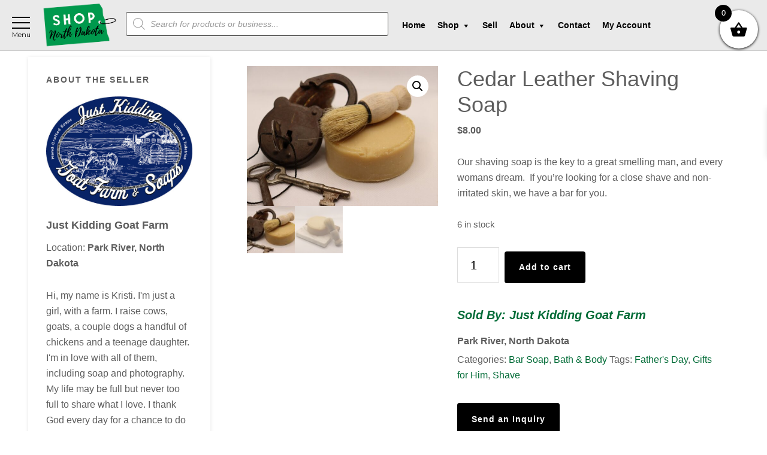

--- FILE ---
content_type: text/html; charset=UTF-8
request_url: https://www.shopnd.com/product/cedar-leather-shaving-soap/
body_size: 44193
content:
<!DOCTYPE html>
<html lang="en-US">
<head >
<meta charset="UTF-8" />
<meta name="viewport" content="width=device-width, initial-scale=1" />
<meta name='robots' content='index, follow, max-image-preview:large, max-snippet:-1, max-video-preview:-1' />
	<style>img:is([sizes="auto" i], [sizes^="auto," i]) { contain-intrinsic-size: 3000px 1500px }</style>
		<!-- Pixel Cat Facebook Pixel Code -->
	<script>
	!function(f,b,e,v,n,t,s){if(f.fbq)return;n=f.fbq=function(){n.callMethod?
	n.callMethod.apply(n,arguments):n.queue.push(arguments)};if(!f._fbq)f._fbq=n;
	n.push=n;n.loaded=!0;n.version='2.0';n.queue=[];t=b.createElement(e);t.async=!0;
	t.src=v;s=b.getElementsByTagName(e)[0];s.parentNode.insertBefore(t,s)}(window,
	document,'script','https://connect.facebook.net/en_US/fbevents.js' );
	fbq( 'init', '343149233991510' );	</script>
	<!-- DO NOT MODIFY -->
	<!-- End Facebook Pixel Code -->
	
	<!-- This site is optimized with the Yoast SEO plugin v25.9 - https://yoast.com/wordpress/plugins/seo/ -->
	<title>Cedar Leather Shaving Soap - Shop North Dakota</title>
<link data-rocket-preload as="style" href="https://fonts.googleapis.com/css?family=Montserrat%3A400%2C700%7CVarela%20Round%7CHind%20Siliguri%3A400%2C600%7CDosis%3A600%7CRoboto%3A100%2C400%7CRoboto%20Condensed%3A400%2C700%7CBree%20Serif%7CDroid%20Serif%3A400%7CMuli%3A700%7COpen%20Sans%3A400%2C700&#038;display=swap" rel="preload">
<link href="https://fonts.googleapis.com/css?family=Montserrat%3A400%2C700%7CVarela%20Round%7CHind%20Siliguri%3A400%2C600%7CDosis%3A600%7CRoboto%3A100%2C400%7CRoboto%20Condensed%3A400%2C700%7CBree%20Serif%7CDroid%20Serif%3A400%7CMuli%3A700%7COpen%20Sans%3A400%2C700&#038;display=swap" media="print" onload="this.media=&#039;all&#039;" rel="stylesheet">
<noscript><link rel="stylesheet" href="https://fonts.googleapis.com/css?family=Montserrat%3A400%2C700%7CVarela%20Round%7CHind%20Siliguri%3A400%2C600%7CDosis%3A600%7CRoboto%3A100%2C400%7CRoboto%20Condensed%3A400%2C700%7CBree%20Serif%7CDroid%20Serif%3A400%7CMuli%3A700%7COpen%20Sans%3A400%2C700&#038;display=swap"></noscript>
	<link rel="canonical" href="https://www.shopnd.com/product/cedar-leather-shaving-soap/" />
	<meta property="og:locale" content="en_US" />
	<meta property="og:type" content="article" />
	<meta property="og:title" content="Cedar Leather Shaving Soap - Shop North Dakota" />
	<meta property="og:description" content="Our shaving soap is the key to a great smelling man, and every womans dream.  If you&#039;re looking for a close shave and non-irritated skin, we have a bar for you." />
	<meta property="og:url" content="https://www.shopnd.com/product/cedar-leather-shaving-soap/" />
	<meta property="og:site_name" content="Shop North Dakota" />
	<meta property="article:modified_time" content="2024-11-19T19:25:00+00:00" />
	<meta property="og:image" content="https://www.shopnd.com/wp-content/uploads/2022/02/IMG_1566-12.jpg" />
	<meta property="og:image:width" content="1000" />
	<meta property="og:image:height" content="735" />
	<meta property="og:image:type" content="image/jpeg" />
	<meta name="twitter:card" content="summary_large_image" />
	<meta name="twitter:label1" content="Est. reading time" />
	<meta name="twitter:data1" content="1 minute" />
	<script type="application/ld+json" class="yoast-schema-graph">{"@context":"https://schema.org","@graph":[{"@type":"WebPage","@id":"https://www.shopnd.com/product/cedar-leather-shaving-soap/","url":"https://www.shopnd.com/product/cedar-leather-shaving-soap/","name":"Cedar Leather Shaving Soap - Shop North Dakota","isPartOf":{"@id":"https://www.shopnd.com/#website"},"primaryImageOfPage":{"@id":"https://www.shopnd.com/product/cedar-leather-shaving-soap/#primaryimage"},"image":{"@id":"https://www.shopnd.com/product/cedar-leather-shaving-soap/#primaryimage"},"thumbnailUrl":"https://www.shopnd.com/wp-content/uploads/2022/02/IMG_1566-12.jpg","datePublished":"2023-03-02T13:10:32+00:00","dateModified":"2024-11-19T19:25:00+00:00","breadcrumb":{"@id":"https://www.shopnd.com/product/cedar-leather-shaving-soap/#breadcrumb"},"inLanguage":"en-US","potentialAction":[{"@type":"ReadAction","target":["https://www.shopnd.com/product/cedar-leather-shaving-soap/"]}]},{"@type":"ImageObject","inLanguage":"en-US","@id":"https://www.shopnd.com/product/cedar-leather-shaving-soap/#primaryimage","url":"https://www.shopnd.com/wp-content/uploads/2022/02/IMG_1566-12.jpg","contentUrl":"https://www.shopnd.com/wp-content/uploads/2022/02/IMG_1566-12.jpg","width":1000,"height":735},{"@type":"BreadcrumbList","@id":"https://www.shopnd.com/product/cedar-leather-shaving-soap/#breadcrumb","itemListElement":[{"@type":"ListItem","position":1,"name":"Home","item":"https://www.shopnd.com/"},{"@type":"ListItem","position":2,"name":"Shop","item":"https://www.shopnd.com/shop/"},{"@type":"ListItem","position":3,"name":"Cedar Leather Shaving Soap"}]},{"@type":"WebSite","@id":"https://www.shopnd.com/#website","url":"https://www.shopnd.com/","name":"Shop North Dakota","description":"","publisher":{"@id":"https://www.shopnd.com/#organization"},"potentialAction":[{"@type":"SearchAction","target":{"@type":"EntryPoint","urlTemplate":"https://www.shopnd.com/?s={search_term_string}"},"query-input":{"@type":"PropertyValueSpecification","valueRequired":true,"valueName":"search_term_string"}}],"inLanguage":"en-US"},{"@type":"Organization","@id":"https://www.shopnd.com/#organization","name":"Shop North Dakota","url":"https://www.shopnd.com/","logo":{"@type":"ImageObject","inLanguage":"en-US","@id":"https://www.shopnd.com/#/schema/logo/image/","url":"https://www.shopnd.com/wp-content/uploads/2021/04/shop-north-dakota-logo.png","contentUrl":"https://www.shopnd.com/wp-content/uploads/2021/04/shop-north-dakota-logo.png","width":295,"height":175,"caption":"Shop North Dakota"},"image":{"@id":"https://www.shopnd.com/#/schema/logo/image/"}}]}</script>
	<!-- / Yoast SEO plugin. -->


<link rel='dns-prefetch' href='//fonts.googleapis.com' />
<link href='https://fonts.gstatic.com' crossorigin rel='preconnect' />
<link rel="alternate" type="application/rss+xml" title="Shop North Dakota &raquo; Feed" href="https://www.shopnd.com/feed/" />
<link rel="alternate" type="application/rss+xml" title="Shop North Dakota &raquo; Comments Feed" href="https://www.shopnd.com/comments/feed/" />
<link rel="alternate" type="application/rss+xml" title="Shop North Dakota &raquo; Cedar Leather Shaving Soap Comments Feed" href="https://www.shopnd.com/product/cedar-leather-shaving-soap/feed/" />
<link rel='stylesheet' id='font-awesome-css' href='https://www.shopnd.com/wp-content/plugins/load-more-products-for-woocommerce/berocket/assets/css/font-awesome.min.css?ver=6.8.3' type='text/css' media='all' />
<link rel='stylesheet' id='wellness-pro-css' href='https://www.shopnd.com/wp-content/themes/wellness-pro/style.css?ver=1.1.4' type='text/css' media='all' />
<style id='wellness-pro-inline-css' type='text/css'>


		a,
		.accent-color,
		.book-author .book-author-link:focus,
		.book-author .book-author-link:hover,
		.entry-header .entry-meta .entry-author-link:focus,
		.entry-header .entry-meta .entry-author-link:hover,
		.entry-title a:focus,
		.entry-title a:hover,
		.genesis-nav-menu .current-menu-item > a,
		.genesis-nav-menu .sub-menu .current-menu-item > a:focus,
		.genesis-nav-menu .sub-menu .current-menu-item > a:hover,
		.genesis-nav-menu a:focus,
		.genesis-nav-menu a:hover,
		.genesis-responsive-menu .genesis-nav-menu .menu-item a:focus,
		.genesis-responsive-menu .genesis-nav-menu .menu-item a:hover,
		.menu-toggle:hover,
		.menu-toggle:focus,
		.sub-menu-toggle:hover,
		.sub-menu-toggle:focus {
			color: #006b36;
		}

		.archive-pagination .active a,
		.archive-pagination a:focus,
		.archive-pagination a:hover,
		.sidebar .enews-widget input[type="submit"] {
			background-color: #006b36;
			color: #ffffff;
		}

		

		.footer-widgets a:focus,
		.footer-widgets a:hover,
		.genesis-nav-menu .sub-menu .current-menu-item > a:focus,
		.genesis-nav-menu .sub-menu .current-menu-item > a:hover,
		.genesis-nav-menu .sub-menu a:focus,
		.genesis-nav-menu .sub-menu a:hover,
		.site-footer a:focus,
		.site-footer a:hover {
			color: #000000;
		}

		button:focus,
		button:hover,
		input:focus[type="button"],
		input:focus[type="reset"],
		input:focus[type="submit"],
		input:hover[type="button"],
		input:hover[type="reset"],
		input:hover[type="submit"],
		.button:focus,
		.button:hover,
		.entry-content .button:focus,
		.entry-content .button:hover,
		.featured-content .book-featured-text-banner {
			background-color: #000000;
			color: #ffffff;
		}

		.button:focus:after,
		.button:focus:before,
		.button:hover:after,
		.button:hover:before,
		.genesis-nav-menu > .highlight a {
			border-bottom-color: #000000;
			border-top-color: #000000;
		}

		
</style>
<link rel='stylesheet' id='popup-maker-site-css' href='//www.shopnd.com/wp-content/uploads/pum/pum-site-styles.css?generated=1682440735&#038;ver=1.21.0' type='text/css' media='all' />
<style id='wp-emoji-styles-inline-css' type='text/css'>

	img.wp-smiley, img.emoji {
		display: inline !important;
		border: none !important;
		box-shadow: none !important;
		height: 1em !important;
		width: 1em !important;
		margin: 0 0.07em !important;
		vertical-align: -0.1em !important;
		background: none !important;
		padding: 0 !important;
	}
</style>
<link rel='stylesheet' id='wp-block-library-css' href='https://www.shopnd.com/wp-includes/css/dist/block-library/style.min.css?ver=6.8.3' type='text/css' media='all' />
<style id='classic-theme-styles-inline-css' type='text/css'>
/*! This file is auto-generated */
.wp-block-button__link{color:#fff;background-color:#32373c;border-radius:9999px;box-shadow:none;text-decoration:none;padding:calc(.667em + 2px) calc(1.333em + 2px);font-size:1.125em}.wp-block-file__button{background:#32373c;color:#fff;text-decoration:none}
</style>
<link rel='stylesheet' id='wp-components-css' href='https://www.shopnd.com/wp-includes/css/dist/components/style.min.css?ver=6.8.3' type='text/css' media='all' />
<link rel='stylesheet' id='wp-preferences-css' href='https://www.shopnd.com/wp-includes/css/dist/preferences/style.min.css?ver=6.8.3' type='text/css' media='all' />
<link rel='stylesheet' id='wp-block-editor-css' href='https://www.shopnd.com/wp-includes/css/dist/block-editor/style.min.css?ver=6.8.3' type='text/css' media='all' />
<link rel='stylesheet' id='popup-maker-block-library-style-css' href='https://www.shopnd.com/wp-content/plugins/popup-maker/dist/packages/block-library-style.css?ver=dbea705cfafe089d65f1' type='text/css' media='all' />
<style id='global-styles-inline-css' type='text/css'>
:root{--wp--preset--aspect-ratio--square: 1;--wp--preset--aspect-ratio--4-3: 4/3;--wp--preset--aspect-ratio--3-4: 3/4;--wp--preset--aspect-ratio--3-2: 3/2;--wp--preset--aspect-ratio--2-3: 2/3;--wp--preset--aspect-ratio--16-9: 16/9;--wp--preset--aspect-ratio--9-16: 9/16;--wp--preset--color--black: #000000;--wp--preset--color--cyan-bluish-gray: #abb8c3;--wp--preset--color--white: #ffffff;--wp--preset--color--pale-pink: #f78da7;--wp--preset--color--vivid-red: #cf2e2e;--wp--preset--color--luminous-vivid-orange: #ff6900;--wp--preset--color--luminous-vivid-amber: #fcb900;--wp--preset--color--light-green-cyan: #7bdcb5;--wp--preset--color--vivid-green-cyan: #00d084;--wp--preset--color--pale-cyan-blue: #8ed1fc;--wp--preset--color--vivid-cyan-blue: #0693e3;--wp--preset--color--vivid-purple: #9b51e0;--wp--preset--gradient--vivid-cyan-blue-to-vivid-purple: linear-gradient(135deg,rgba(6,147,227,1) 0%,rgb(155,81,224) 100%);--wp--preset--gradient--light-green-cyan-to-vivid-green-cyan: linear-gradient(135deg,rgb(122,220,180) 0%,rgb(0,208,130) 100%);--wp--preset--gradient--luminous-vivid-amber-to-luminous-vivid-orange: linear-gradient(135deg,rgba(252,185,0,1) 0%,rgba(255,105,0,1) 100%);--wp--preset--gradient--luminous-vivid-orange-to-vivid-red: linear-gradient(135deg,rgba(255,105,0,1) 0%,rgb(207,46,46) 100%);--wp--preset--gradient--very-light-gray-to-cyan-bluish-gray: linear-gradient(135deg,rgb(238,238,238) 0%,rgb(169,184,195) 100%);--wp--preset--gradient--cool-to-warm-spectrum: linear-gradient(135deg,rgb(74,234,220) 0%,rgb(151,120,209) 20%,rgb(207,42,186) 40%,rgb(238,44,130) 60%,rgb(251,105,98) 80%,rgb(254,248,76) 100%);--wp--preset--gradient--blush-light-purple: linear-gradient(135deg,rgb(255,206,236) 0%,rgb(152,150,240) 100%);--wp--preset--gradient--blush-bordeaux: linear-gradient(135deg,rgb(254,205,165) 0%,rgb(254,45,45) 50%,rgb(107,0,62) 100%);--wp--preset--gradient--luminous-dusk: linear-gradient(135deg,rgb(255,203,112) 0%,rgb(199,81,192) 50%,rgb(65,88,208) 100%);--wp--preset--gradient--pale-ocean: linear-gradient(135deg,rgb(255,245,203) 0%,rgb(182,227,212) 50%,rgb(51,167,181) 100%);--wp--preset--gradient--electric-grass: linear-gradient(135deg,rgb(202,248,128) 0%,rgb(113,206,126) 100%);--wp--preset--gradient--midnight: linear-gradient(135deg,rgb(2,3,129) 0%,rgb(40,116,252) 100%);--wp--preset--font-size--small: 13px;--wp--preset--font-size--medium: 20px;--wp--preset--font-size--large: 36px;--wp--preset--font-size--x-large: 42px;--wp--preset--spacing--20: 0.44rem;--wp--preset--spacing--30: 0.67rem;--wp--preset--spacing--40: 1rem;--wp--preset--spacing--50: 1.5rem;--wp--preset--spacing--60: 2.25rem;--wp--preset--spacing--70: 3.38rem;--wp--preset--spacing--80: 5.06rem;--wp--preset--shadow--natural: 6px 6px 9px rgba(0, 0, 0, 0.2);--wp--preset--shadow--deep: 12px 12px 50px rgba(0, 0, 0, 0.4);--wp--preset--shadow--sharp: 6px 6px 0px rgba(0, 0, 0, 0.2);--wp--preset--shadow--outlined: 6px 6px 0px -3px rgba(255, 255, 255, 1), 6px 6px rgba(0, 0, 0, 1);--wp--preset--shadow--crisp: 6px 6px 0px rgba(0, 0, 0, 1);}:where(.is-layout-flex){gap: 0.5em;}:where(.is-layout-grid){gap: 0.5em;}body .is-layout-flex{display: flex;}.is-layout-flex{flex-wrap: wrap;align-items: center;}.is-layout-flex > :is(*, div){margin: 0;}body .is-layout-grid{display: grid;}.is-layout-grid > :is(*, div){margin: 0;}:where(.wp-block-columns.is-layout-flex){gap: 2em;}:where(.wp-block-columns.is-layout-grid){gap: 2em;}:where(.wp-block-post-template.is-layout-flex){gap: 1.25em;}:where(.wp-block-post-template.is-layout-grid){gap: 1.25em;}.has-black-color{color: var(--wp--preset--color--black) !important;}.has-cyan-bluish-gray-color{color: var(--wp--preset--color--cyan-bluish-gray) !important;}.has-white-color{color: var(--wp--preset--color--white) !important;}.has-pale-pink-color{color: var(--wp--preset--color--pale-pink) !important;}.has-vivid-red-color{color: var(--wp--preset--color--vivid-red) !important;}.has-luminous-vivid-orange-color{color: var(--wp--preset--color--luminous-vivid-orange) !important;}.has-luminous-vivid-amber-color{color: var(--wp--preset--color--luminous-vivid-amber) !important;}.has-light-green-cyan-color{color: var(--wp--preset--color--light-green-cyan) !important;}.has-vivid-green-cyan-color{color: var(--wp--preset--color--vivid-green-cyan) !important;}.has-pale-cyan-blue-color{color: var(--wp--preset--color--pale-cyan-blue) !important;}.has-vivid-cyan-blue-color{color: var(--wp--preset--color--vivid-cyan-blue) !important;}.has-vivid-purple-color{color: var(--wp--preset--color--vivid-purple) !important;}.has-black-background-color{background-color: var(--wp--preset--color--black) !important;}.has-cyan-bluish-gray-background-color{background-color: var(--wp--preset--color--cyan-bluish-gray) !important;}.has-white-background-color{background-color: var(--wp--preset--color--white) !important;}.has-pale-pink-background-color{background-color: var(--wp--preset--color--pale-pink) !important;}.has-vivid-red-background-color{background-color: var(--wp--preset--color--vivid-red) !important;}.has-luminous-vivid-orange-background-color{background-color: var(--wp--preset--color--luminous-vivid-orange) !important;}.has-luminous-vivid-amber-background-color{background-color: var(--wp--preset--color--luminous-vivid-amber) !important;}.has-light-green-cyan-background-color{background-color: var(--wp--preset--color--light-green-cyan) !important;}.has-vivid-green-cyan-background-color{background-color: var(--wp--preset--color--vivid-green-cyan) !important;}.has-pale-cyan-blue-background-color{background-color: var(--wp--preset--color--pale-cyan-blue) !important;}.has-vivid-cyan-blue-background-color{background-color: var(--wp--preset--color--vivid-cyan-blue) !important;}.has-vivid-purple-background-color{background-color: var(--wp--preset--color--vivid-purple) !important;}.has-black-border-color{border-color: var(--wp--preset--color--black) !important;}.has-cyan-bluish-gray-border-color{border-color: var(--wp--preset--color--cyan-bluish-gray) !important;}.has-white-border-color{border-color: var(--wp--preset--color--white) !important;}.has-pale-pink-border-color{border-color: var(--wp--preset--color--pale-pink) !important;}.has-vivid-red-border-color{border-color: var(--wp--preset--color--vivid-red) !important;}.has-luminous-vivid-orange-border-color{border-color: var(--wp--preset--color--luminous-vivid-orange) !important;}.has-luminous-vivid-amber-border-color{border-color: var(--wp--preset--color--luminous-vivid-amber) !important;}.has-light-green-cyan-border-color{border-color: var(--wp--preset--color--light-green-cyan) !important;}.has-vivid-green-cyan-border-color{border-color: var(--wp--preset--color--vivid-green-cyan) !important;}.has-pale-cyan-blue-border-color{border-color: var(--wp--preset--color--pale-cyan-blue) !important;}.has-vivid-cyan-blue-border-color{border-color: var(--wp--preset--color--vivid-cyan-blue) !important;}.has-vivid-purple-border-color{border-color: var(--wp--preset--color--vivid-purple) !important;}.has-vivid-cyan-blue-to-vivid-purple-gradient-background{background: var(--wp--preset--gradient--vivid-cyan-blue-to-vivid-purple) !important;}.has-light-green-cyan-to-vivid-green-cyan-gradient-background{background: var(--wp--preset--gradient--light-green-cyan-to-vivid-green-cyan) !important;}.has-luminous-vivid-amber-to-luminous-vivid-orange-gradient-background{background: var(--wp--preset--gradient--luminous-vivid-amber-to-luminous-vivid-orange) !important;}.has-luminous-vivid-orange-to-vivid-red-gradient-background{background: var(--wp--preset--gradient--luminous-vivid-orange-to-vivid-red) !important;}.has-very-light-gray-to-cyan-bluish-gray-gradient-background{background: var(--wp--preset--gradient--very-light-gray-to-cyan-bluish-gray) !important;}.has-cool-to-warm-spectrum-gradient-background{background: var(--wp--preset--gradient--cool-to-warm-spectrum) !important;}.has-blush-light-purple-gradient-background{background: var(--wp--preset--gradient--blush-light-purple) !important;}.has-blush-bordeaux-gradient-background{background: var(--wp--preset--gradient--blush-bordeaux) !important;}.has-luminous-dusk-gradient-background{background: var(--wp--preset--gradient--luminous-dusk) !important;}.has-pale-ocean-gradient-background{background: var(--wp--preset--gradient--pale-ocean) !important;}.has-electric-grass-gradient-background{background: var(--wp--preset--gradient--electric-grass) !important;}.has-midnight-gradient-background{background: var(--wp--preset--gradient--midnight) !important;}.has-small-font-size{font-size: var(--wp--preset--font-size--small) !important;}.has-medium-font-size{font-size: var(--wp--preset--font-size--medium) !important;}.has-large-font-size{font-size: var(--wp--preset--font-size--large) !important;}.has-x-large-font-size{font-size: var(--wp--preset--font-size--x-large) !important;}
:where(.wp-block-post-template.is-layout-flex){gap: 1.25em;}:where(.wp-block-post-template.is-layout-grid){gap: 1.25em;}
:where(.wp-block-columns.is-layout-flex){gap: 2em;}:where(.wp-block-columns.is-layout-grid){gap: 2em;}
:root :where(.wp-block-pullquote){font-size: 1.5em;line-height: 1.6;}
</style>
<link rel='stylesheet' id='bonfire-taptap-css-css' href='https://www.shopnd.com/wp-content/plugins/taptap-by-bonfire/taptap.css?ver=1' type='text/css' media='all' />

<link rel='stylesheet' id='taptap-fontawesome-css' href='https://www.shopnd.com/wp-content/plugins/taptap-by-bonfire/fonts/font-awesome/css/font-awesome.min.css?ver=1' type='text/css' media='all' />
<link rel='stylesheet' id='widgetopts-styles-css' href='https://www.shopnd.com/wp-content/plugins/widget-options/assets/css/widget-options.css?ver=4.1.2' type='text/css' media='all' />
<link rel='stylesheet' id='photoswipe-css' href='https://www.shopnd.com/wp-content/plugins/woocommerce/assets/css/photoswipe/photoswipe.min.css?ver=10.1.3' type='text/css' media='all' />
<link rel='stylesheet' id='photoswipe-default-skin-css' href='https://www.shopnd.com/wp-content/plugins/woocommerce/assets/css/photoswipe/default-skin/default-skin.min.css?ver=10.1.3' type='text/css' media='all' />
<link rel='stylesheet' id='woocommerce-layout-css' href='https://www.shopnd.com/wp-content/plugins/woocommerce/assets/css/woocommerce-layout.css?ver=10.1.3' type='text/css' media='all' />
<link rel='stylesheet' id='woocommerce-smallscreen-css' href='https://www.shopnd.com/wp-content/plugins/woocommerce/assets/css/woocommerce-smallscreen.css?ver=10.1.3' type='text/css' media='only screen and (max-width: 1200px)' />
<link rel='stylesheet' id='woocommerce-general-css' href='https://www.shopnd.com/wp-content/plugins/woocommerce/assets/css/woocommerce.css?ver=10.1.3' type='text/css' media='all' />
<link rel='stylesheet' id='wellness-woocommerce-styles-css' href='https://www.shopnd.com/wp-content/themes/wellness-pro/lib/woocommerce/wellness-woocommerce.css?ver=1.1.4' type='text/css' media='screen' />
<style id='wellness-woocommerce-styles-inline-css' type='text/css'>


		.woocommerce div.product .woocommerce-tabs ul.tabs li a:hover,
		.woocommerce div.product .woocommerce-tabs ul.tabs li a:focus,
		.woocommerce ul.products li.product h3:hover,
		.woocommerce ul.products li.product .price,
		.woocommerce .widget_layered_nav ul li.chosen a:before,
		.woocommerce .widget_layered_nav_filters ul li a:before,
		.woocommerce .woocommerce-breadcrumb a:hover,
		.woocommerce .woocommerce-breadcrumb a:focus {
			color: #006b36;
		}

		.woocommerce.widget_price_filter .ui-slider .ui-slider-handle,
		.woocommerce.widget_price_filter .ui-slider .ui-slider-range {
			background-color: #006b36;
		}

		

		.woocommerce div.product p.price,
		.woocommerce div.product span.price,
		.woocommerce-error:before,
		.woocommerce-info:before,
		.woocommerce-message:before {
			color: #000000;
		}

		.woocommerce a.button:focus,
		.woocommerce a.button:hover,
		.woocommerce a.button.alt:focus,
		.woocommerce a.button.alt:hover,
		.woocommerce button.button:focus,
		.woocommerce button.button:hover,
		.woocommerce button.button.alt:focus,
		.woocommerce button.button.alt:hover,
		.woocommerce input.button:focus,
		.woocommerce input.button:hover,
		.woocommerce input.button.alt:focus,
		.woocommerce input.button.alt:hover,
		.woocommerce input[type="submit"]:focus,
		.woocommerce input[type="submit"]:hover,
		.woocommerce span.onsale,
		.woocommerce #respond input#submit:focus,
		.woocommerce #respond input#submit:hover,
		.woocommerce #respond input#submit.alt:focus,
		.woocommerce #respond input#submit.alt:hover {
			background-color: #000000;
			color: #ffffff;
		}

		.woocommerce a.button:focus::after,
		.woocommerce a.button:focus::before,
		.woocommerce a.button:hover::after,
		.woocommerce a.button:hover::before,
		.woocommerce a.button.alt:focus::after,
		.woocommerce a.button.alt:focus::before,
		.woocommerce a.button.alt:hover::after,
		.woocommerce a.button.alt:hover::before,
		.woocommerce button.button:focus::after,
		.woocommerce button.button:focus::before,
		.woocommerce button.button:hover::after,
		.woocommerce button.button:hover::before,
		.woocommerce button.button.alt:focus::after,
		.woocommerce button.button.alt:focus::before,
		.woocommerce button.button.alt:hover::after,
		.woocommerce button.button.alt:hover::before,
		.woocommerce input.button:focus::after,
		.woocommerce input.button:focus::before,
		.woocommerce input.button:hover::after,
		.woocommerce input.button:hover::before,
		.woocommerce input.button.alt:focus::after,
		.woocommerce input.button.alt:focus::before,
		.woocommerce input.button.alt:hover::after,
		.woocommerce input.button.alt:hover::before,
		.woocommerce input.button[type="submit"]:focus::after,
		.woocommerce input.button[type="submit"]:focus::before,
		.woocommerce input.button[type="submit"]:hover::after,
		.woocommerce input.button[type="submit"]:hover::before,
		.woocommerce #respond input#submit:focus::after,
		.woocommerce #respond input#submit:focus::before,
		.woocommerce #respond input#submit:hover::after,
		.woocommerce #respond input#submit:hover::before,
		.woocommerce #respond input#submit.alt:focus::after,
		.woocommerce #respond input#submit.alt:focus::before,
		.woocommerce #respond input#submit.alt:hover::after,
		.woocommerce #respond input#submit.alt:hover::before {
			border-bottom-color: #000000;
			border-top-color: #000000;
		}

		.woocommerce-error,
		.woocommerce-info,
		.woocommerce-message {
			border-top-color: #000000;
		}

		
</style>
<style id='woocommerce-inline-inline-css' type='text/css'>
.woocommerce form .form-row .required { visibility: visible; }
.wcmp-product-policies .description { margin: 0 0 1.41575em;}
</style>
<link rel='stylesheet' id='dashicons-css' href='https://www.shopnd.com/wp-includes/css/dashicons.min.css?ver=6.8.3' type='text/css' media='all' />
<link rel='stylesheet' id='woocommerce-addons-css-css' href='https://www.shopnd.com/wp-content/plugins/woocommerce-product-addons/assets/css/frontend.css?ver=4.7.0' type='text/css' media='all' />
<link rel='stylesheet' id='featherlight_css-css' href='https://www.shopnd.com/wp-content/plugins/excust-wcmp-product-inquiry/assets/styles/featherlight.min.css?ver=1.7.14' type='text/css' media='all' />
<link rel='stylesheet' id='excust_wcmp_vsa_frontend_css-css' href='https://www.shopnd.com/wp-content/plugins/excust-wcmp-vendor-shipping-admin/assets/styles/style-frontend.css?ver=1.3.3' type='text/css' media='all' />
<link rel='stylesheet' id='brands-styles-css' href='https://www.shopnd.com/wp-content/plugins/woocommerce/assets/css/brands.css?ver=10.1.3' type='text/css' media='all' />
<link rel='stylesheet' id='dgwt-wcas-style-css' href='https://www.shopnd.com/wp-content/plugins/ajax-search-for-woocommerce-premium/assets/css/style.min.css?ver=1.17.0' type='text/css' media='all' />
<link rel='stylesheet' id='xoo-wsc-fonts-css' href='https://www.shopnd.com/wp-content/plugins/side-cart-woocommerce/assets/css/xoo-wsc-fonts.css?ver=2.7.1' type='text/css' media='all' />
<link rel='stylesheet' id='xoo-wsc-style-css' href='https://www.shopnd.com/wp-content/plugins/side-cart-woocommerce/assets/css/xoo-wsc-style.css?ver=2.7.1' type='text/css' media='all' />
<style id='xoo-wsc-style-inline-css' type='text/css'>



 

.xoo-wsc-footer{
	background-color: #ffffff;
	color: #000000;
	padding: 10px 20px;
	box-shadow: 0 -1px 10px #0000001a;
}

.xoo-wsc-footer, .xoo-wsc-footer a, .xoo-wsc-footer .amount{
	font-size: 16px;
}

.xoo-wsc-btn .amount{
	color: #000000}

.xoo-wsc-btn:hover .amount{
	color: #000000;
}

.xoo-wsc-ft-buttons-cont{
	grid-template-columns: auto;
}

.xoo-wsc-basket{
	top: 7px;
	right: 5px;
	background-color: #ffffff;
	color: #000000;
	box-shadow: 0 1px 4px 0;
	border-radius: 50%;
	display: flex;
	width: 64px;
	height: 64px;
}


.xoo-wsc-bki{
	font-size: 30px}

.xoo-wsc-items-count{
	top: -9px;
	left: -8px;
}

.xoo-wsc-items-count, .xoo-wsch-items-count{
	background-color: #000000;
	color: #ffffff;
}

.xoo-wsc-container, .xoo-wsc-slider{
	max-width: 320px;
	right: -320px;
	max-height: 100vh;
	top: 0;
	font-family: }


.xoo-wsc-cart-active .xoo-wsc-container, .xoo-wsc-slider-active .xoo-wsc-slider{
	right: 0;
}


.xoo-wsc-cart-active .xoo-wsc-basket{
	right: 320px;
}

.xoo-wsc-slider{
	right: -320px;
}

span.xoo-wsch-close {
    font-size: 16px;
    right: 10px;
}

.xoo-wsch-top{
	justify-content: center;
}

.xoo-wsch-text{
	font-size: 20px;
}

.xoo-wsc-header{
	color: #000000;
	background-color: #ffffff;
	border-bottom: 2px solid #eee;
}


.xoo-wsc-body{
	background-color: #ffffff;
}

.xoo-wsc-products:not(.xoo-wsc-pattern-card), .xoo-wsc-products:not(.xoo-wsc-pattern-card) span.amount, .xoo-wsc-products:not(.xoo-wsc-pattern-card) a{
	font-size: 16px;
	color: #000000;
}

.xoo-wsc-products:not(.xoo-wsc-pattern-card) .xoo-wsc-product{
	padding: 20px 15px;
	margin: 0;
	border-radius: 0px;
	box-shadow: 0 0;
	background-color: transparent;
}

.xoo-wsc-sum-col{
	justify-content: center;
}


/** Shortcode **/
.xoo-wsc-sc-count{
	background-color: #000000;
	color: #ffffff;
}

.xoo-wsc-sc-bki{
	font-size: 28px;
	color: #000000;
}
.xoo-wsc-sc-cont{
	color: #000000;
}


.xoo-wsc-product dl.variation {
	display: block;
}


.xoo-wsc-product-cont{
	padding: 10px 10px;
}

.xoo-wsc-products:not(.xoo-wsc-pattern-card) .xoo-wsc-img-col{
	width: 30%;
}

.xoo-wsc-pattern-card .xoo-wsc-img-col img{
	max-width: 100%;
	height: auto;
}

.xoo-wsc-products:not(.xoo-wsc-pattern-card) .xoo-wsc-sum-col{
	width: 70%;
}

.xoo-wsc-pattern-card .xoo-wsc-product-cont{
	width: 50% 
}

@media only screen and (max-width: 600px) {
	.xoo-wsc-pattern-card .xoo-wsc-product-cont  {
		width: 50%;
	}
}


.xoo-wsc-pattern-card .xoo-wsc-product{
	border: 0;
	box-shadow: 0px 10px 15px -12px #0000001a;
}


.xoo-wsc-sm-front{
	background-color: #eee;
}
.xoo-wsc-pattern-card, .xoo-wsc-sm-front{
	border-bottom-left-radius: 5px;
	border-bottom-right-radius: 5px;
}
.xoo-wsc-pattern-card, .xoo-wsc-img-col img, .xoo-wsc-img-col, .xoo-wsc-sm-back-cont{
	border-top-left-radius: 5px;
	border-top-right-radius: 5px;
}
.xoo-wsc-sm-back{
	background-color: #fff;
}
.xoo-wsc-pattern-card, .xoo-wsc-pattern-card a, .xoo-wsc-pattern-card .amount{
	font-size: 16px;
}

.xoo-wsc-sm-front, .xoo-wsc-sm-front a, .xoo-wsc-sm-front .amount{
	color: #000;
}

.xoo-wsc-sm-back, .xoo-wsc-sm-back a, .xoo-wsc-sm-back .amount{
	color: #000;
}


.magictime {
    animation-duration: 0.5s;
}



span.xoo-wsch-items-count{
	height: 20px;
	line-height: 20px;
	width: 20px;
}

span.xoo-wsch-icon{
	font-size: 30px
}
</style>
<link rel='stylesheet' id='wc-avatax-frontend-css' href='https://www.shopnd.com/wp-content/plugins/woocommerce-avatax/assets/css/frontend/wc-avatax-frontend.min.css?ver=3.3.1' type='text/css' media='all' />

<link rel='stylesheet' id='verification_front_css-css' href='https://www.shopnd.com/wp-content/plugins/wcmp-vendor-verification/assets/frontend/css/frontend.css?ver=1.2.2' type='text/css' media='all' />
<link rel='stylesheet' id='wc_stripe_express_checkout_style-css' href='https://www.shopnd.com/wp-content/plugins/woocommerce-gateway-stripe/build/express-checkout.css?ver=f44beb991586dd88eb1b8fe6e843d9bf' type='text/css' media='all' />
<link rel='stylesheet' id='exc_wvg_css-css' href='https://www.shopnd.com/wp-content/plugins/excust-wcmp-vendor-groups/assets/styles/style-frontend.css?ver=1.1.4.1-dc' type='text/css' media='all' />
<link rel='stylesheet' id='gca-column-styles-css' href='https://www.shopnd.com/wp-content/plugins/genesis-columns-advanced/css/gca-column-styles.css?ver=6.8.3' type='text/css' media='all' />
<link rel='stylesheet' id='product_css-css' href='//www.shopnd.com/wp-content/plugins/dc-woocommerce-multi-vendor/assets/frontend/css/product.min.css?ver=3.8.8' type='text/css' media='all' />
<link rel='stylesheet' id='multiple_vendor-css' href='//www.shopnd.com/wp-content/plugins/dc-woocommerce-multi-vendor/assets/frontend/css/multiple-vendor.min.css?ver=3.8.8' type='text/css' media='all' />
<link rel="stylesheet" type="text/css" href="https://www.shopnd.com/wp-content/plugins/nextend-smart-slider3-pro/Public/SmartSlider3/Application/Frontend/Assets/dist/smartslider.min.css?ver=52073c7b" media="all">
<style data-related="n2-ss-4">div#n2-ss-4 .n2-ss-slider-1{display:grid;position:relative;}div#n2-ss-4 .n2-ss-slider-2{display:grid;position:relative;overflow:hidden;padding:0px 0px 0px 0px;border:0px solid RGBA(62,62,62,1);border-radius:0px;background-clip:padding-box;background-repeat:repeat;background-position:50% 50%;background-size:cover;background-attachment:scroll;z-index:1;}div#n2-ss-4:not(.n2-ss-loaded) .n2-ss-slider-2{background-image:none !important;}div#n2-ss-4 .n2-ss-slider-3{display:grid;grid-template-areas:'cover';position:relative;overflow:hidden;z-index:10;}div#n2-ss-4 .n2-ss-slider-3 > *{grid-area:cover;}div#n2-ss-4 .n2-ss-slide-backgrounds,div#n2-ss-4 .n2-ss-slider-3 > .n2-ss-divider{position:relative;}div#n2-ss-4 .n2-ss-slide-backgrounds{z-index:10;}div#n2-ss-4 .n2-ss-slide-backgrounds > *{overflow:hidden;}div#n2-ss-4 .n2-ss-slide-background{transform:translateX(-100000px);}div#n2-ss-4 .n2-ss-slider-4{place-self:center;position:relative;width:100%;height:100%;z-index:20;display:grid;grid-template-areas:'slide';}div#n2-ss-4 .n2-ss-slider-4 > *{grid-area:slide;}div#n2-ss-4.n2-ss-full-page--constrain-ratio .n2-ss-slider-4{height:auto;}div#n2-ss-4 .n2-ss-slide{display:grid;place-items:center;grid-auto-columns:100%;position:relative;z-index:20;-webkit-backface-visibility:hidden;transform:translateX(-100000px);}div#n2-ss-4 .n2-ss-slide{perspective:1000px;}div#n2-ss-4 .n2-ss-slide-active{z-index:21;}.n2-ss-background-animation{position:absolute;top:0;left:0;width:100%;height:100%;z-index:3;}div#n2-ss-4 .n2-font-cc5de6e6e77a80ba719806490025cedb-hover{font-family: 'Helvetica Neue','Helvetica','Arial',sans-serif;color: #ffffff;font-size:200%;text-shadow: none;line-height: 1.3;font-weight: normal;font-style: normal;text-decoration: none;text-align: inherit;letter-spacing: normal;word-spacing: normal;text-transform: none;font-weight: bold;}div#n2-ss-4 .n2-style-654fb965c533036469fbf99fa08e4336-heading{background: RGBA(255,255,255,0);opacity:1;padding:0px 0px 0px 0px ;box-shadow: none;border: 0px solid RGBA(0,0,0,1);border-radius:0px;}div#n2-ss-4 .n2-font-ca700902e53a673a073c9cf820f9c619-paragraph{font-family: 'Helvetica Neue','Helvetica','Arial',sans-serif;color: #ffffff;font-size:106.25%;text-shadow: none;line-height: 1.5;font-weight: normal;font-style: normal;text-decoration: none;text-align: inherit;letter-spacing: normal;word-spacing: normal;text-transform: none;font-weight: 400;}div#n2-ss-4 .n2-font-ca700902e53a673a073c9cf820f9c619-paragraph a, div#n2-ss-4 .n2-font-ca700902e53a673a073c9cf820f9c619-paragraph a:FOCUS{font-family: 'Helvetica Neue','Helvetica','Arial',sans-serif;color: #1890d7;font-size:100%;text-shadow: none;line-height: 1.5;font-weight: normal;font-style: normal;text-decoration: none;text-align: inherit;letter-spacing: normal;word-spacing: normal;text-transform: none;font-weight: 400;}div#n2-ss-4 .n2-font-ca700902e53a673a073c9cf820f9c619-paragraph a:HOVER, div#n2-ss-4 .n2-font-ca700902e53a673a073c9cf820f9c619-paragraph a:ACTIVE{font-family: 'Helvetica Neue','Helvetica','Arial',sans-serif;color: #1890d7;font-size:100%;text-shadow: none;line-height: 1.5;font-weight: normal;font-style: normal;text-decoration: none;text-align: inherit;letter-spacing: normal;word-spacing: normal;text-transform: none;font-weight: 400;}div#n2-ss-4 .n2-style-193db28c6f7caebacd40c2fcaaecdd58-heading{background: RGBA(255,255,255,0);opacity:1;padding:0px 0px 20px 0px ;box-shadow: none;border: 0px solid RGBA(0,0,0,1);border-radius:0px;}div#n2-ss-4 .n2-ss-slide-limiter{max-width:1440px;}div#n2-ss-4 .n-uc-a5V1d1cSczDC{padding:0px 0px 0px 0px}div#n2-ss-4 .n-uc-ZjsvxIxNGDbc-inner{padding:40px 60px 40px 60px;justify-content:center}div#n2-ss-4 .n-uc-nOyWuL3sDcUp{--margin-top:30px;--margin-bottom:15px;max-width:795px}@media (min-width: 1200px){div#n2-ss-4 [data-hide-desktopportrait="1"]{display: none !important;}}@media (orientation: landscape) and (max-width: 1199px) and (min-width: 901px),(orientation: portrait) and (max-width: 1199px) and (min-width: 701px){div#n2-ss-4 .n-uc-nOyWuL3sDcUp{--ssfont-scale:0.8}div#n2-ss-4 [data-hide-tabletportrait="1"]{display: none !important;}}@media (orientation: landscape) and (max-width: 900px),(orientation: portrait) and (max-width: 700px){div#n2-ss-4 .n-uc-ZjsvxIxNGDbc-inner{padding:40px 25px 40px 25px}div#n2-ss-4 .n-uc-nOyWuL3sDcUp{--margin-top:0px;--margin-bottom:10px;--ssfont-scale:0.6}div#n2-ss-4 [data-hide-mobileportrait="1"]{display: none !important;}}</style>
<script>(function(){this._N2=this._N2||{_r:[],_d:[],r:function(){this._r.push(arguments)},d:function(){this._d.push(arguments)}}}).call(window);!function(e,i,o,r){(i=e.match(/(Chrome|Firefox|Safari)\/(\d+)\./))&&("Chrome"==i[1]?r=+i[2]>=32:"Firefox"==i[1]?r=+i[2]>=65:"Safari"==i[1]&&(o=e.match(/Version\/(\d+)/)||e.match(/(\d+)[0-9_]+like Mac/))&&(r=+o[1]>=14),r&&document.documentElement.classList.add("n2webp"))}(navigator.userAgent);</script><script src="https://www.shopnd.com/wp-content/plugins/nextend-smart-slider3-pro/Public/SmartSlider3/Application/Frontend/Assets/dist/n2.min.js?ver=52073c7b" defer async></script>
<script src="https://www.shopnd.com/wp-content/plugins/nextend-smart-slider3-pro/Public/SmartSlider3/Application/Frontend/Assets/dist/smartslider-frontend.min.js?ver=52073c7b" defer async></script>
<script src="https://www.shopnd.com/wp-content/plugins/nextend-smart-slider3-pro/Public/SmartSlider3/Slider/SliderType/Simple/Assets/dist/ss-simple.min.js?ver=52073c7b" defer async></script>
<script>_N2.r('documentReady',function(){_N2.r(["documentReady","smartslider-frontend","ss-simple"],function(){new _N2.SmartSliderSimple('n2-ss-4',{"admin":false,"background.video.mobile":1,"loadingTime":2000,"randomize":{"randomize":0,"randomizeFirst":0},"callbacks":"","alias":{"id":0,"smoothScroll":0,"slideSwitch":0,"scroll":1},"align":"normal","isDelayed":0,"responsive":{"mediaQueries":{"all":false,"desktopportrait":["(min-width: 1200px)"],"tabletportrait":["(orientation: landscape) and (max-width: 1199px) and (min-width: 901px)","(orientation: portrait) and (max-width: 1199px) and (min-width: 701px)"],"mobileportrait":["(orientation: landscape) and (max-width: 900px)","(orientation: portrait) and (max-width: 700px)"]},"base":{"slideOuterWidth":1440,"slideOuterHeight":250,"sliderWidth":1440,"sliderHeight":250,"slideWidth":1440,"slideHeight":250},"hideOn":{"desktopLandscape":false,"desktopPortrait":false,"tabletLandscape":false,"tabletPortrait":false,"mobileLandscape":false,"mobilePortrait":false},"onResizeEnabled":true,"type":"fullwidth","sliderHeightBasedOn":"real","focusUser":1,"focusEdge":"auto","breakpoints":[{"device":"tabletPortrait","type":"max-screen-width","portraitWidth":1199,"landscapeWidth":1199},{"device":"mobilePortrait","type":"max-screen-width","portraitWidth":700,"landscapeWidth":900}],"enabledDevices":{"desktopLandscape":0,"desktopPortrait":1,"tabletLandscape":0,"tabletPortrait":1,"mobileLandscape":0,"mobilePortrait":1},"sizes":{"desktopPortrait":{"width":1440,"height":250,"max":3000,"min":1200},"tabletPortrait":{"width":701,"height":121,"customHeight":false,"max":1199,"min":701},"mobilePortrait":{"width":320,"height":55,"customHeight":false,"max":900,"min":320}},"overflowHiddenPage":0,"focus":{"offsetTop":"#wpadminbar","offsetBottom":""}},"controls":{"mousewheel":0,"touch":0,"keyboard":1,"blockCarouselInteraction":1},"playWhenVisible":1,"playWhenVisibleAt":0.5,"lazyLoad":2,"lazyLoadNeighbor":0,"blockrightclick":0,"maintainSession":0,"autoplay":{"enabled":0,"start":1,"duration":10000,"autoplayLoop":1,"allowReStart":0,"pause":{"click":1,"mouse":"0","mediaStarted":1},"resume":{"click":0,"mouse":"0","mediaEnded":1,"slidechanged":0},"interval":1,"intervalModifier":"loop","intervalSlide":"current"},"perspective":1000,"layerMode":{"playOnce":0,"playFirstLayer":1,"mode":"skippable","inAnimation":"mainInEnd"},"parallax":{"enabled":1,"mobile":0,"is3D":0,"animate":1,"horizontal":"mouse","vertical":"mouse","origin":"slider","scrollmove":"both"},"postBackgroundAnimations":0,"bgAnimations":0,"mainanimation":{"type":"fade","duration":800,"delay":0,"ease":"easeOutQuad","shiftedBackgroundAnimation":"auto"},"carousel":1,"initCallbacks":function(){}})})});</script><script type="text/javascript" src="https://www.shopnd.com/wp-includes/js/jquery/jquery.min.js?ver=3.7.1" id="jquery-core-js"></script>
<script type="text/javascript" src="https://www.shopnd.com/wp-includes/js/jquery/jquery-migrate.min.js?ver=3.4.1" id="jquery-migrate-js"></script>
<script type="text/javascript" src="https://www.shopnd.com/wp-content/plugins/taptap-by-bonfire/taptap-accordion.js?ver=1" id="bonfire-taptap-accordion-js"></script>
<script type="text/javascript" src="https://www.shopnd.com/wp-content/plugins/woocommerce/assets/js/jquery-blockui/jquery.blockUI.min.js?ver=2.7.0-wc.10.1.3" id="jquery-blockui-js" defer="defer" data-wp-strategy="defer"></script>
<script type="text/javascript" id="wc-add-to-cart-js-extra">
/* <![CDATA[ */
var wc_add_to_cart_params = {"ajax_url":"\/wp-admin\/admin-ajax.php","wc_ajax_url":"\/?wc-ajax=%%endpoint%%","i18n_view_cart":"View cart","cart_url":"https:\/\/www.shopnd.com\/cart\/","is_cart":"","cart_redirect_after_add":"no"};
/* ]]> */
</script>
<script type="text/javascript" src="https://www.shopnd.com/wp-content/plugins/woocommerce/assets/js/frontend/add-to-cart.min.js?ver=10.1.3" id="wc-add-to-cart-js" defer="defer" data-wp-strategy="defer"></script>
<script type="text/javascript" src="https://www.shopnd.com/wp-content/plugins/woocommerce/assets/js/zoom/jquery.zoom.min.js?ver=1.7.21-wc.10.1.3" id="zoom-js" defer="defer" data-wp-strategy="defer"></script>
<script type="text/javascript" src="https://www.shopnd.com/wp-content/plugins/woocommerce/assets/js/flexslider/jquery.flexslider.min.js?ver=2.7.2-wc.10.1.3" id="flexslider-js" defer="defer" data-wp-strategy="defer"></script>
<script type="text/javascript" src="https://www.shopnd.com/wp-content/plugins/woocommerce/assets/js/photoswipe/photoswipe.min.js?ver=4.1.1-wc.10.1.3" id="photoswipe-js" defer="defer" data-wp-strategy="defer"></script>
<script type="text/javascript" src="https://www.shopnd.com/wp-content/plugins/woocommerce/assets/js/photoswipe/photoswipe-ui-default.min.js?ver=4.1.1-wc.10.1.3" id="photoswipe-ui-default-js" defer="defer" data-wp-strategy="defer"></script>
<script type="text/javascript" id="wc-single-product-js-extra">
/* <![CDATA[ */
var wc_single_product_params = {"i18n_required_rating_text":"Please select a rating","i18n_rating_options":["1 of 5 stars","2 of 5 stars","3 of 5 stars","4 of 5 stars","5 of 5 stars"],"i18n_product_gallery_trigger_text":"View full-screen image gallery","review_rating_required":"yes","flexslider":{"rtl":false,"animation":"slide","smoothHeight":true,"directionNav":false,"controlNav":"thumbnails","slideshow":false,"animationSpeed":500,"animationLoop":false,"allowOneSlide":false},"zoom_enabled":"1","zoom_options":[],"photoswipe_enabled":"1","photoswipe_options":{"shareEl":false,"closeOnScroll":false,"history":false,"hideAnimationDuration":0,"showAnimationDuration":0},"flexslider_enabled":"1"};
/* ]]> */
</script>
<script type="text/javascript" src="https://www.shopnd.com/wp-content/plugins/woocommerce/assets/js/frontend/single-product.min.js?ver=10.1.3" id="wc-single-product-js" defer="defer" data-wp-strategy="defer"></script>
<script type="text/javascript" src="https://www.shopnd.com/wp-content/plugins/woocommerce/assets/js/js-cookie/js.cookie.min.js?ver=2.1.4-wc.10.1.3" id="js-cookie-js" defer="defer" data-wp-strategy="defer"></script>
<script type="text/javascript" id="woocommerce-js-extra">
/* <![CDATA[ */
var woocommerce_params = {"ajax_url":"\/wp-admin\/admin-ajax.php","wc_ajax_url":"\/?wc-ajax=%%endpoint%%","i18n_password_show":"Show password","i18n_password_hide":"Hide password"};
/* ]]> */
</script>
<script type="text/javascript" src="https://www.shopnd.com/wp-content/plugins/woocommerce/assets/js/frontend/woocommerce.min.js?ver=10.1.3" id="woocommerce-js" defer="defer" data-wp-strategy="defer"></script>
<script type="text/javascript" src="https://www.shopnd.com/wp-content/plugins/excust-wcmp-product-inquiry/assets/scripts/featherlight.min.js?ver=1.7.14" id="featherlight_js-js"></script>
<script type="text/javascript" id="excust_wcmp_product_inquiry_ajax_frontend-js-extra">
/* <![CDATA[ */
var excust_wcmp_pi_ajax = {"ajax_url":"https:\/\/www.shopnd.com\/wp-admin\/admin-ajax.php"};
/* ]]> */
</script>
<script type="text/javascript" src="https://www.shopnd.com/wp-content/plugins/excust-wcmp-product-inquiry/assets/scripts/inquire_ajax.js?ver=1.0.0" id="excust_wcmp_product_inquiry_ajax_frontend-js"></script>
<script type="text/javascript" src="https://www.shopnd.com/wp-content/plugins/pw-gift-cards/assets/js/moment-with-locales.min.js?ver=1.370" id="moment-with-locales-js"></script>
<script type="text/javascript" src="https://www.shopnd.com/wp-content/plugins/pw-gift-cards/assets/js/pikaday-1.8.0.min.js?ver=1.370" id="pikaday-js"></script>
<script type="text/javascript" id="pw-gift-cards-js-extra">
/* <![CDATA[ */
var pwgc = {"ajaxurl":"\/wp-admin\/admin-ajax.php","denomination_attribute_slug":"gift-card-amount","other_amount_prompt":"Other amount","reload_key":"pw_gift_card_reload_number","decimal_places":"2","decimal_separator":".","thousand_separator":",","max_message_characters":"500","balance_check_icon":"<i class=\"fas fa-cog fa-spin fa-3x\"><\/i>","allow_multiple_recipients":"yes","pikaday":{"format":"MM-DD-YYYY","firstDay":0},"i18n":{"custom_amount_required_error":"Required","debit_amount_prompt":"Amount to debit?","debit_note_prompt":"Note","min_amount_error":"Minimum amount is &#36;","max_amount_error":"Maximum amount is &#36;","invalid_recipient_error":"The \"To\" field should only contain email addresses. The following recipients do not look like valid email addresses:","previousMonth":"","nextMonth":"","jan":"January","feb":"February","mar":"March","apr":"April","may":"May","jun":"June","jul":"July","aug":"August","sep":"September","oct":"October","nov":"November","dec":"December","sun":"Sun","mon":"Mon","tue":"Tue","wed":"Wed","thu":"Thu","fri":"Fri","sat":"Sat","sunday":"Sunday","monday":"Monday","tuesday":"Tuesday","wednesday":"Wednesday","thursday":"Thursday","friday":"Friday","saturday":"Saturday"},"nonces":{"check_balance":"29ed2695bd","debit_balance":"89cf554c0f","apply_gift_card":"4f374df653","remove_card":"fa1632c16a"},"preview_email_url":"https:\/\/www.shopnd.com?pwgc=1769813980","preview_email_pdf":"","example_gift_card_number":"1234-WXYZ-5678-ABCD","auto_focus_other_amount":"1"};
/* ]]> */
</script>
<script src="https://www.shopnd.com/wp-content/plugins/pw-gift-cards/assets/js/pw-gift-cards.js?ver=1.370" defer="defer" type="text/javascript"></script>
<link rel="https://api.w.org/" href="https://www.shopnd.com/wp-json/" /><link rel="alternate" title="JSON" type="application/json" href="https://www.shopnd.com/wp-json/wp/v2/product/44244" /><link rel="EditURI" type="application/rsd+xml" title="RSD" href="https://www.shopnd.com/xmlrpc.php?rsd" />
<link rel='shortlink' href='https://www.shopnd.com/?p=44244' />
<link rel="alternate" title="oEmbed (JSON)" type="application/json+oembed" href="https://www.shopnd.com/wp-json/oembed/1.0/embed?url=https%3A%2F%2Fwww.shopnd.com%2Fproduct%2Fcedar-leather-shaving-soap%2F" />
<link rel="alternate" title="oEmbed (XML)" type="text/xml+oembed" href="https://www.shopnd.com/wp-json/oembed/1.0/embed?url=https%3A%2F%2Fwww.shopnd.com%2Fproduct%2Fcedar-leather-shaving-soap%2F&#038;format=xml" />
<style></style><style>
                .lmp_load_more_button.br_lmp_button_settings .lmp_button:hover {
                    background-color: #000000!important;
                    color: #ffffff!important;
                }
                .lmp_load_more_button.br_lmp_prev_settings .lmp_button:hover {
                    background-color: #9999ff!important;
                    color: #111111!important;
                }li.product.lazy, .berocket_lgv_additional_data.lazy{opacity:0;}</style><!-- BEGIN CUSTOM COLORS (WP THEME CUSTOMIZER) -->
<style>
/**************************************************************
*** CUSTOM COLORS + SETTINGS
**************************************************************/
/* show hovers on non-touch devices only */
/* menu label */
.taptap-menu-button-wrapper:hover .taptap-menu-button-label { color:#00994d; }
/* logo hover */
.taptap-logo a:hover { color:; }
/* search label hover */
.taptap-search-button-wrapper:hover .taptap-search-button-label { color:; }
/* search button hover*/
.taptap-search-button-wrapper:hover .taptap-search-button { border-color:#ddd; }
.taptap-search-button-wrapper:hover .taptap-search-button::after { background-color:#ddd; }
/* search close button hover */
.taptap-search-close-wrapper:hover .taptap-search-close-inner::before,
.taptap-search-close-wrapper:hover .taptap-search-close-inner::after { background-color:#ddd; }
/* search clear field button hover */
.taptap-search-clear-wrapper:hover .taptap-search-clear { background-color:#666; }
/* current menu item hover */
.taptap-by-bonfire ul li.current-menu-item.full-item-arrow-hover > a,
.taptap-by-bonfire ul li.current-menu-item > a:hover { color:#00994d; }
/* current submenu item hover */
.taptap-by-bonfire .sub-menu .current-menu-item.full-item-arrow-hover > a,
.taptap-by-bonfire .sub-menu .current-menu-item > a:hover { color:#00994d; }
/* menu item icon hover */
.taptap-by-bonfire ul li a:hover i,
.taptap-by-bonfire ul li.full-item-arrow-hover a i { color:; }
/* submenu item icon hover */
.taptap-by-bonfire .sub-menu a:hover i,
.taptap-by-bonfire .sub-menu .full-item-arrow-hover a i { color:; }
/* menu item hovers */
.taptap-by-bonfire ul li.full-item-arrow-hover > a,
.taptap-by-bonfire ul li a:hover { color:#00994d; }
.taptap-by-bonfire ul.sub-menu li.full-item-arrow-hover > a,
.taptap-by-bonfire ul.sub-menu li a:hover { color:#00994d; }
/* submenu arrow hover */
.full-item-arrow-hover > .taptap-sub-arrow .taptap-sub-arrow-inner::before,
.full-item-arrow-hover > .taptap-sub-arrow .taptap-sub-arrow-inner::after,
.taptap-sub-arrow:hover .taptap-sub-arrow-inner::before,
.taptap-sub-arrow:hover .taptap-sub-arrow-inner::after { background-color:#00994d; }
/* menu button hover */
.taptap-menu-button-wrapper:hover .taptap-main-menu-button:before,
.taptap-menu-button-wrapper:hover .taptap-main-menu-button div.taptap-main-menu-button-middle:before,
.taptap-menu-button-wrapper:hover .taptap-main-menu-button:after,
.taptap-menu-button-wrapper:hover .taptap-main-menu-button-two:before,
.taptap-menu-button-wrapper:hover .taptap-main-menu-button-two div.taptap-main-menu-button-two-middle:before,
.taptap-menu-button-wrapper:hover .taptap-main-menu-button-two:after,
.taptap-menu-button-wrapper:hover .taptap-main-menu-button-three:before,
.taptap-menu-button-wrapper:hover .taptap-main-menu-button-three div.taptap-main-menu-button-three-middle:before,
.taptap-menu-button-wrapper:hover .taptap-main-menu-button-three:after,
.taptap-menu-button-wrapper:hover .taptap-main-menu-button-four:before,
.taptap-menu-button-wrapper:hover .taptap-main-menu-button-four div.taptap-main-menu-button-four-middle:before,
.taptap-menu-button-wrapper:hover .taptap-main-menu-button-four:after,
.taptap-menu-button-wrapper:hover .taptap-main-menu-button-five:before,
.taptap-menu-button-wrapper:hover .taptap-main-menu-button-five div.taptap-main-menu-button-five-middle:before,
.taptap-menu-button-wrapper:hover .taptap-main-menu-button-five:after,
.taptap-menu-button-wrapper:hover .taptap-main-menu-button-six:before,
.taptap-menu-button-wrapper:hover .taptap-main-menu-button-six:after {
    background-color:#00994d;
}
/* menu bars hover (if menu opened) */
.taptap-menu-active:hover .taptap-main-menu-button:before,
.taptap-menu-active:hover .taptap-main-menu-button div.taptap-main-menu-button-middle:before,
.taptap-menu-active:hover .taptap-main-menu-button:after,
.taptap-menu-active:hover .taptap-main-menu-button-two:before,
.taptap-menu-active:hover .taptap-main-menu-button-two div.taptap-main-menu-button-two-middle:before,
.taptap-menu-active:hover .taptap-main-menu-button-two:after,
.taptap-menu-active:hover .taptap-main-menu-button-three:before,
.taptap-menu-active:hover .taptap-main-menu-button-three div.taptap-main-menu-button-three-middle:before,
.taptap-menu-active:hover .taptap-main-menu-button-three:after,
.taptap-menu-active:hover .taptap-main-menu-button-four:before,
.taptap-menu-active:hover .taptap-main-menu-button-four div.taptap-main-menu-button-four-middle:before,
.taptap-menu-active:hover .taptap-main-menu-button-four:after,
.taptap-menu-active:hover .taptap-main-menu-button-five:before,
.taptap-menu-active:hover .taptap-main-menu-button-five div.taptap-main-menu-button-five-middle:before,
.taptap-menu-active:hover .taptap-main-menu-button-five:after,
.taptap-menu-active:hover .taptap-main-menu-button-six:before,
.taptap-menu-active:hover .taptap-main-menu-button-six:after {
    background-color:#00994d;
}        

/* MENU BUTTON */
/* menu button opacity */
.taptap-menu-button-wrapper { opacity:; }
/* menu button */
.taptap-main-menu-button:before,
.taptap-main-menu-button div.taptap-main-menu-button-middle:before,
.taptap-main-menu-button:after,
.taptap-main-menu-button-two:before,
.taptap-main-menu-button-two div.taptap-main-menu-button-two-middle:before,
.taptap-main-menu-button-two:after,
.taptap-main-menu-button-three:before,
.taptap-main-menu-button-three div.taptap-main-menu-button-three-middle:before,
.taptap-main-menu-button-three:after,
.taptap-main-menu-button-four:before,
.taptap-main-menu-button-four div.taptap-main-menu-button-four-middle:before,
.taptap-main-menu-button-four:after,
.taptap-main-menu-button-five:before,
.taptap-main-menu-button-five div.taptap-main-menu-button-five-middle:before,
.taptap-main-menu-button-five:after,
.taptap-main-menu-button-six:before,
.taptap-main-menu-button-six:after {
    background-color:#000000;
    }
/* menu button (if menu opened) */
.taptap-menu-active .taptap-main-menu-button:before,
.taptap-menu-active .taptap-main-menu-button div.taptap-main-menu-button-middle:before,
.taptap-menu-active .taptap-main-menu-button:after,
.taptap-menu-active .taptap-main-menu-button-two:before,
.taptap-menu-active .taptap-main-menu-button-two div.taptap-main-menu-button-two-middle:before,
.taptap-menu-active .taptap-main-menu-button-two:after,
.taptap-menu-active .taptap-main-menu-button-three:before,
.taptap-menu-active .taptap-main-menu-button-three div.taptap-main-menu-button-three-middle:before,
.taptap-menu-active .taptap-main-menu-button-three:after,
.taptap-menu-active .taptap-main-menu-button-four:before,
.taptap-menu-active .taptap-main-menu-button-four div.taptap-main-menu-button-four-middle:before,
.taptap-menu-active .taptap-main-menu-button-four:after,
.taptap-menu-active .taptap-main-menu-button-five:before,
.taptap-menu-active .taptap-main-menu-button-five div.taptap-main-menu-button-five-middle:before,
.taptap-menu-active .taptap-main-menu-button-five:after,
.taptap-menu-active .taptap-main-menu-button-six:before,
.taptap-menu-active .taptap-main-menu-button-six:after { background-color:#00994d; }
/* menu button animations (-/X) */
/* X SIGN ANIMATION */
    /* button style #1 top bar*/
    .taptap-menu-active .taptap-main-menu-button:before {
        transform:translateY(9px) rotate(45deg);
        -moz-transform:translateY(9px) rotate(45deg);
        -webkit-transform:translateY(9px) rotate(45deg);
    }
    /* button style #1 bottom bar*/
    .taptap-menu-active .taptap-main-menu-button:after {
        transform:translateY(-9px) rotate(-45deg);
        -moz-transform:translateY(-9px) rotate(-45deg);
        -webkit-transform:translateY(-9px) rotate(-45deg);
    }
    /* button style #1 middle bar*/
    .taptap-menu-active div.taptap-main-menu-button-middle:before {
        opacity:0;
        pointer-events:none;
        
        -webkit-transform:translateX(-20px);
        -moz-transform:translateX(-20px);
        transform:translateX(-20px);
        
        -webkit-transition:all .25s ease, opacity .25s ease .025s;
        -moz-transition:all .25s ease, opacity .25s ease .025s;
        transition:all .25s ease, opacity .25s ease .025s;
    }
    /* button style #2 top bar*/
    .taptap-menu-active .taptap-main-menu-button-two:before {
        transform:translateY(9px) rotate(45deg);
        -moz-transform:translateY(9px) rotate(45deg);
        -webkit-transform:translateY(9px) rotate(45deg);
    }
    .taptap-menu-active .taptap-main-menu-button-two:hover:before { width:30px; }
    /* button style #2 bottom bar*/
    .taptap-menu-active .taptap-main-menu-button-two:after {
        width:30px;
        margin-left:0;
        transform:translateY(-9px) rotate(-45deg);
        -moz-transform:translateY(-9px) rotate(-45deg);
        -webkit-transform:translateY(-9px) rotate(-45deg);
    }
    /* button style #2 middle bar*/
    .taptap-menu-active div.taptap-main-menu-button-two-middle:before {
        opacity:0;
        pointer-events:none;
        
        -webkit-transform:translateX(-20px);
        -moz-transform:translateX(-20px);
        transform:translateX(-20px);
        
        -webkit-transition:all .25s ease, opacity .25s ease .025s;
        -moz-transition:all .25s ease, opacity .25s ease .025s;
        transition:all .25s ease, opacity .25s ease .025s;
    }
    /* button style #3 top bar*/
    .taptap-menu-active .taptap-main-menu-button-three:before {
        transform:translateY(9px) rotate(45deg);
        -moz-transform:translateY(9px) rotate(45deg);
        -webkit-transform:translateY(9px) rotate(45deg);
    }
    /* button style #3 bottom bar*/
    .taptap-menu-active .taptap-main-menu-button-three:after {
        transform:translateY(-9px) rotate(-45deg);
        -moz-transform:translateY(-9px) rotate(-45deg);
        -webkit-transform:translateY(-9px) rotate(-45deg);
    }
    /* button style #3 middle bar*/
    .taptap-menu-active div.taptap-main-menu-button-three-middle:before {
        opacity:0;
        pointer-events:none;
        
        -webkit-transform:translateX(-20px);
        -moz-transform:translateX(-20px);
        transform:translateX(-20px);
        
        -webkit-transition:all .25s ease, opacity .25s ease .025s;
        -moz-transition:all .25s ease, opacity .25s ease .025s;
        transition:all .25s ease, opacity .25s ease .025s;
    }
    /* button style #4 top bar*/
    .taptap-menu-active .taptap-main-menu-button-four:before {
        transform:translateY(9px) rotate(45deg);
        -moz-transform:translateY(9px) rotate(45deg);
        -webkit-transform:translateY(9px) rotate(45deg);
    }
    .taptap-menu-active .taptap-main-menu-button-four:hover:before { width:25px; }
    /* button style #4 bottom bar*/
    .taptap-menu-active .taptap-main-menu-button-four:after {
        width:25px;
        transform:translateY(-9px) rotate(-45deg);
        -moz-transform:translateY(-9px) rotate(-45deg);
        -webkit-transform:translateY(-9px) rotate(-45deg);
    }
    /* button style #4 middle bar*/
    .taptap-menu-active div.taptap-main-menu-button-four-middle:before {
        opacity:0;
        pointer-events:none;
        
        -webkit-transform:translateX(-20px);
        -moz-transform:translateX(-20px);
        transform:translateX(-20px);
        
        -webkit-transition:all .25s ease, opacity .25s ease .025s;
        -moz-transition:all .25s ease, opacity .25s ease .025s;
        transition:all .25s ease, opacity .25s ease .025s;
    }
    /* button style #5 top bar*/
    .taptap-menu-active .taptap-main-menu-button-five:before {
        transform:translateY(11px) rotate(45deg);
        -moz-transform:translateY(11px) rotate(45deg);
        -webkit-transform:translateY(11px) rotate(45deg);
    }
    /* button style #5 bottom bar*/
    .taptap-menu-active .taptap-main-menu-button-five:after {
        transform:translateY(-11px) rotate(-45deg);
        -moz-transform:translateY(-11px) rotate(-45deg);
        -webkit-transform:translateY(-11px) rotate(-45deg);
    }
    /* button style #5 middle bar*/
    .taptap-menu-active div.taptap-main-menu-button-five-middle:before {
        opacity:0;
        pointer-events:none;
        
        -webkit-transform:translateX(-20px);
        -moz-transform:translateX(-20px);
        transform:translateX(-20px);
        
        -webkit-transition:all .25s ease, opacity .25s ease .025s;
        -moz-transition:all .25s ease, opacity .25s ease .025s;
        transition:all .25s ease, opacity .25s ease .025s;
    }
    /* button style #6 top bar*/
    .taptap-menu-active .taptap-main-menu-button-six:before {
        transform:translateY(4px) rotate(45deg);
        -moz-transform:translateY(4px) rotate(45deg);
        -webkit-transform:translateY(4px) rotate(45deg);
    }
    /* button style #6 bottom bar*/
    .taptap-menu-active .taptap-main-menu-button-six:after {
        transform:translateY(-4px) rotate(-45deg);
        -moz-transform:translateY(-4px) rotate(-45deg);
        -webkit-transform:translateY(-4px) rotate(-45deg);
    }
/* menu button animation speed + logo/search hover speeds */
.taptap-menu-button-label::before,
.taptap-menu-button-label::after,
.taptap-search-button-label,
.taptap-search-button,
.taptap-search-button::after,
.taptap-logo a,
.taptap-search-close-inner::before,
.taptap-search-close-inner::after,
.taptap-search-clear,
.taptap-main-menu-button:before,
.taptap-main-menu-button div.taptap-main-menu-button-middle:before,
.taptap-main-menu-button:after,
.taptap-main-menu-button-two:before,
.taptap-main-menu-button-two div.taptap-main-menu-button-two-middle:before,
.taptap-main-menu-button-two:after,
.taptap-main-menu-button-three:before,
.taptap-main-menu-button-three div.taptap-main-menu-button-three-middle:before,
.taptap-main-menu-button-three:after,
.taptap-main-menu-button-four:before,
.taptap-main-menu-button-four div.taptap-main-menu-button-four-middle:before,
.taptap-main-menu-button-four:after,
.taptap-main-menu-button-five:before,
.taptap-main-menu-button-five div.taptap-main-menu-button-five-middle:before,
.taptap-main-menu-button-five:after,
.taptap-main-menu-button-six:before,
.taptap-main-menu-button-six:after {
    -webkit-transition:all s ease !important;
    -moz-transition:all s ease !important;
    transition:all s ease !important;
}
/* menu button top, side distances + right position */
.taptap-menu-button-wrapper { top:15px; }
    .taptap-menu-button-wrapper {
        left:px;
    }
/* if menu button hidden, remove button height and set default label position to 0 */
/* menu button label customization */
.taptap-menu-button-label {
    left:-5px;
    top:25px;
    color:#000000;
    font-size:px;
    letter-spacing:px;
}
/* menu button label font + theme font */
    /* menu button labels */
.taptap-menu-button-label::before { content:'Menu'; }

/* LOGO */
/* logo font size + letter spacing */
.taptap-logo a {
    color:;
    font-size:px;
    letter-spacing:px;
}
/* logo font + theme font */
    /* logo image size + top/side distances + right positioning */
.taptap-logo-image img { max-height:px; }
.taptap-logo-wrapper { top:px; }
    .taptap-logo-wrapper {
        left:15px;
        -webkit-transform:translateX(0);
        -moz-transform:translateX(0);
        transform:translateX(0);
    }






/* WOO BUTTON */
/* woocommerce icon select */
/* woocommerce icon colors */
.taptap-shopping-icon {
    background-color:;
}
a.taptap-cart-count:hover .taptap-shopping-icon {
    background-color:;
}
.taptap-cart-count > span {
    color:;
    background-color:;
}
/* woo button top, side distances + right position */
.taptap-woo-button-wrapper { top:px; }

/* SEARCH */
/* search button */
.taptap-search-button {
    border-color:#ffffff;
        }
.taptap-search-button::after {
    background-color:#ffffff;
    }
/* search button top, side distances + right position */
.taptap-search-button-wrapper { top:px; }
/* if search button hidden, remove button height and set default label position to 0 */
.taptap-search-button-wrapper { height:auto; }
.taptap-search-button-label { top:0; left:0; }
/* search button label customization */
.taptap-search-button-label {
    left:px;
    top:px;
    color:;
    font-size:px;
    letter-spacing:px;
}
/* search button label font + theme font */
    /* search form background + background color + animation speed */
.taptap-search-wrapper,
.taptap-search-background {
    height:px;
    
    -webkit-transition:-webkit-transform s ease 0s, top 0s ease s;
    -moz-transition:-moz-transform s ease 0s, top 0s ease s;
    transition:transform s ease 0s, top 0s ease s;
}
.taptap-search-background {
    opacity:;
    background-color:;
}
.taptap-search-wrapper-active {
    -webkit-transition:-webkit-transform s ease 0s, top 0s ease 0s !important;
    -moz-transition:-moz-transform s ease 0s, top 0s ease 0s !important;
    transition:transform s ease 0s, top 0s ease 0s !important;
}
.taptap-search-overlay {
    background-color:;
    -webkit-transition:opacity s ease 0s, top 0s ease s;
    -moz-transition:opacity s ease 0s, top 0s ease s;
    transition:opacity s ease 0s, top 0s ease s;
}
.taptap-search-overlay-active {
    opacity:;
    -webkit-transition:opacity s ease 0s, top 0s ease 0s;
    -moz-transition:opacity s ease 0s, top 0s ease 0s;
    transition:opacity s ease 0s, top 0s ease 0s;
}
/* search form placeholder */
#searchform input::-webkit-input-placeholder { font-size:px; color: !important; }
#searchform input:-moz-placeholder { font-size:px; color: !important; }
#searchform input::-moz-placeholder { font-size:px; color: !important; }
#searchform input:-ms-input-placeholder { font-size:px; color: !important; }
/* search form text color + align + padding if clear field hidden */
.taptap-search-wrapper #searchform input {
    color:;
    font-size:px;
    letter-spacing:px;
        padding-right:20px;}
/* search field font */
    /* search form close button */
.taptap-search-close-inner::before,
.taptap-search-close-inner::after { background-color:; }
/* search clear field button */
.taptap-search-clear { background-color:; }
/* make search field X the same color as search field background */
.taptap-search-clear::before,
.taptap-search-clear::after { background-color:; }

/* HEADER */
/* header height + background image + background color */
.taptap-header-bg-image {
    height:px;
    opacity:;
    background-image:url();

    }
.taptap-header {
    height:px;
    background-color:;
    opacity:;
}
/* show header shadow */

/* MENU CONTAINER */
/* background color */
.taptap-background-color {
    opacity:;
    background-color:#000000;
}
/* pulsating background colors + speed */
/* background image opacity + horizontal/vertical alignment */
.taptap-background-image {
    opacity:;
    background-position: ;
    background-size:;
}
/* background pattern */
/* menu container top/bottom padding */
.taptap-main-inner-inner {
    padding-top:70px;
    padding-bottom:40px;
    padding-left:20px;
    padding-right:20px;
}
/* max content width */
.taptap-contents-wrapper {
    max-width:px;
}
/* menu container appearance speed */
.taptap-main-wrapper {
    -webkit-transition:-webkit-transform s ease, top 0s ease s, opacity s ease 0s;
    -moz-transition:-moz-transform s ease, top 0s ease s, opacity s ease 0s;
    transition:transform s ease, top 0s ease s, opacity s ease 0s;
}
.taptap-main-wrapper-active {
    -webkit-transition:-webkit-transform s ease, top 0s ease 0s, opacity s ease 0s;
    -moz-transition:-moz-transform s ease, top 0s ease 0s, opacity s ease 0s;
    transition:transform s ease, top 0s ease 0s, opacity s ease 0s;
}
.taptap-background-color,
.taptap-background-image {
    -webkit-transition:-webkit-transform s ease, top 0s ease s;
    -moz-transition:-moz-transform s ease, top 0s ease s;
    transition:transform s ease, top 0s ease s;
}
.taptap-background-color-active,
.taptap-background-image-active {
    -webkit-transition:-webkit-transform s ease, top 0s ease 0s;
    -moz-transition:-moz-transform s ease, top 0s ease 0s;
    transition:transform s ease, top 0s ease 0s;
}
/* menu corner roundness */
.taptap-background-color,
.taptap-background-image,
.taptap-main-wrapper {
	border-radius:px;
}
/* distance from edges */
/* menu contents horizontal alignment */
    .taptap-contents-wrapper { margin:0 auto 0 0; }
    .taptap-heading,
    .taptap-subheading,
    .taptap-by-bonfire ul li,
    .taptap-widgets-wrapper .widget { text-align:left; }
    .taptap-image img,
    .taptap-widgets-wrapper .widget div,
    .taptap-widgets-wrapper .widget span,
    .taptap-widgets-wrapper .widget iframe,
    .taptap-widgets-wrapper .widget object,
    .taptap-widgets-wrapper .widget embed {
        margin-left:0;
        margin-right:auto;
    }
/* menu contents vertical alignment */
/* menu animations (top/left/right/bottom/fade) */
.taptap-main-wrapper {
    -webkit-transform:translateY(-125%) scale(0.75);
    -moz-transform:translateY(-125%) scale(0.75);
    transform:translateY(-125%) scale(0.75);
}
.taptap-main-wrapper-active {
    -webkit-transform:translateY(0) scale(1);
    -moz-transform:translateY(0) scale(1);
    transform:translateY(0) scale(1);
}
    .taptap-main-wrapper {
        -webkit-transform:translateY(0) translateX(-125%) scale(0.75);
        -moz-transform:translateY(0) translateX(-125%) scale(0.75);
        transform:translateY(0) translateX(-125%) scale(0.75);
    }
    .taptap-background-color,
    .taptap-background-image {
        -webkit-transform:translateY(0) translateX(-300px) ;
        -moz-transform:translateY(0) translateX(-300px) ;
        transform:translateY(0) translateX(-300px) ;
    }
    .taptap-main-wrapper-active,
    .taptap-background-color-active,
    .taptap-background-image-active {
        -webkit-transform:translateY(0) translateX(0) scale(1);
        -moz-transform:translateY(0) translateX(0) scale(1);
        transform:translateY(0) translateX(0) scale(1);
    }
    /* menu container width */
    .taptap-background-color,
    .taptap-background-image,
    .taptap-main-wrapper {
        max-width:300px;
    }

/* BACKGROUND OVERLAY */
/* background overlay opacity + color + animation speed */
.taptap-background-overlay {
    background-color:;
    
    -webkit-transition:opacity s ease, top 0s ease s;
    -moz-transition:opacity s ease, top 0s ease s;
    transition:opacity s ease, top 0s ease s;
}
.taptap-background-overlay-active {
    opacity:;
    
    -webkit-transition:opacity s ease, top 0s ease 0s;
    -moz-transition:opacity s ease, top 0s ease 0s;
    transition:opacity s ease, top 0s ease 0s;
}

/* ALTERNATE CLOSE BUTTON */
.taptap-alternate-close-button {
        top:px;
            right:px;
    }
.taptap-alternate-close-button::before,
.taptap-alternate-close-button::after {
    background-color:;
    height:px;
}
.taptap-alternate-close-button:hover::before,
.taptap-alternate-close-button:hover::after {
    background-color:;
}

/* HEADING + SUBHEADING */
/* headings */
.taptap-heading,
.taptap-heading a,
.taptap-heading a:hover { color:#ffffff; }
.taptap-subheading,
.taptap-subheading a,
.taptap-subheading a:hover { color:; }
/* heading */
.taptap-heading,
.taptap-heading a {
    font-size:20px;
    letter-spacing:px;
    line-height:px;
}
/* subheading */
.taptap-subheading {
    margin-top:px;
}
.taptap-subheading,
.taptap-subheading a {
    font-size:px;
    letter-spacing:px;
    line-height:px;
}
/* heading font */
    .taptap-heading,
    .taptap-heading a {
        font-family:Montserrat Alternates;
    }

/* subheading font */
    
/* HEADING IMAGE */
.taptap-image {
    margin-top:px;
    margin-bottom:px;
}
.taptap-image img {
    max-width:px;
}

/* MENUS */
/* menu */
.taptap-by-bonfire ul li a {
    color:#eeeeee;
    font-size:16px;
    line-height:16px;
    letter-spacing:px;
    margin-top:0px;
}
.taptap-by-bonfire > .menu > li.menu-item-has-children > span { margin-top:0px; }
/* submenu */
.taptap-by-bonfire .sub-menu a {
    color:#eeeeee;
    font-size:16px;
    letter-spacing:px;
    margin-bottom:px;
}
/* drop-down arrow position (top-level) */
.taptap-by-bonfire > .menu > li.menu-item-has-children > span { top:10px; }
/* drop-down arrow position (sub-level) */
.taptap-by-bonfire .sub-menu li.menu-item-has-children span { top:px; }
/* submenu arrow */
.taptap-sub-arrow .taptap-sub-arrow-inner::before,
.taptap-sub-arrow .taptap-sub-arrow-inner::after { background-color:#eeeeee; }
.taptap-by-bonfire .menu li span { border-color:#ffffff; }
/* current menu items */
.taptap-by-bonfire ul li.current-menu-item > a { color:#eeeeee; }
.taptap-by-bonfire .sub-menu .current-menu-item > a { color:#eeeeee; }
/* menu font */
    .taptap-by-bonfire ul li a {
        font-family:Helvetica;
    }

/* MENU ITEM DESCRIPTIONS */
.taptap-menu-item-description {
    color:;
    font-size:px;
    padding-top:px;
    padding-bottom:px;
    line-height:px;
    letter-spacing:px;
}
    /* menu item description font */
    
/* MENU ITEM ICONS */
/* menu icons */
.taptap-by-bonfire ul li a i {
    color:;
    font-size:px;
    margin-top:px;
}
/* submenu icons */
.taptap-by-bonfire .sub-menu a i {
    color:;
    font-size:px;
    margin-top:px;
}

/* IMAGE-BASED MENU */
/* image-based menu item colors */
.taptap-image-grid-item > a { color:; }
.taptap-by-bonfire-image .sub-menu li a { color:; }
.taptap-by-bonfire-image .sub-menu li a:hover { color:; }
/* image-based drop-down indicator colors */
.taptap-by-bonfire-image .taptap-image-sub-arrow-inner::before,
.taptap-by-bonfire-image .taptap-image-sub-arrow-inner::after { background-color:; }
.taptap-by-bonfire-image .taptap-image-sub-arrow { background:; }
/* image-based sub-menu drop-down indicator colors */
.taptap-by-bonfire-image .sub-menu .taptap-image-sub-arrow-inner::before,
.taptap-by-bonfire-image .sub-menu .taptap-image-sub-arrow-inner::after { background-color:; }
.taptap-by-bonfire-image .sub-menu .taptap-image-sub-arrow { background:; }
.taptap-by-bonfire-image .sub-menu span.taptap-submenu-active { border-color:; }
/* image-based scrollbar color */
.taptap-image-grid-item > .scroll-element .scroll-bar { background-color:; }
/* image-based background color */
.taptap-image-grid-item { background:; }
.taptap-image-grid-item > ul::before {
	background:;
	background:linear-gradient(180deg, rgba(30,30,30,0) 25%,  100%,  100%);
}
/* image-based menu animation origin */
.taptap-by-bonfire-image > ul > li {
	opacity:0;
	-webkit-transform:translateY(125px);
	-moz-transform:translateY(125px);
	transform:translateY(125px);
}
/* image-based menu corner roundness */
.taptap-image-grid-item,
.taptap-image-grid-item > a:before {
    border-radius:px;
}
/* image-based menu item gap */
.taptap-by-bonfire-image > ul {
    grid-gap:px;
}
/* image-based menu images */
.taptap-by-bonfire-image > ul > li:first-child .taptap-image-grid-item > a:before {
	background-image:url();
}
.taptap-by-bonfire-image > ul > li:nth-child(2) .taptap-image-grid-item > a:before {
	background-image:url();
}
.taptap-by-bonfire-image > ul > li:nth-child(3) .taptap-image-grid-item > a:before {
	background-image:url();
}
.taptap-by-bonfire-image > ul > li:nth-child(4) .taptap-image-grid-item > a:before {
	background-image:url();
}
.taptap-by-bonfire-image > ul > li:nth-child(5) .taptap-image-grid-item > a:before {
	background-image:url();
}
.taptap-by-bonfire-image > ul > li:nth-child(6) .taptap-image-grid-item > a:before {
	background-image:url();
}
.taptap-by-bonfire-image > ul > li:nth-child(7) .taptap-image-grid-item > a:before {
	background-image:url();
}
.taptap-by-bonfire-image > ul > li:nth-child(8) .taptap-image-grid-item > a:before {
	background-image:url();
}
.taptap-by-bonfire-image > ul > li:nth-child(9) .taptap-image-grid-item > a:before {
	background-image:url();
}

/* WIDGETS */
/* widget top distance */
.taptap-widgets-wrapper { margin-top:px; }
/* widget titles */
.taptap-widgets-wrapper .widget .widgettitle {
    color:;
    font-size:18px;
    letter-spacing:px;
    line-height:px;
}
/* widget title font */
    .taptap-widgets-wrapper .widget .widgettitle {
        font-family:Helvetica;
    }
/* widgets */
.taptap-widgets-wrapper .widget,
.taptap-widgets-wrapper .widget a {
    color:;
    font-size:px;
    letter-spacing:px;
    line-height:px;
}
.taptap-widgets-wrapper .widget a {
    color:;
}
.taptap-widgets-wrapper .widget a:hover {
    color:;
}
/* widget font */
    .taptap-widgets-wrapper .widget,
    .taptap-widgets-wrapper .widget a {
        font-family:Helvetica;
    }

/* STYLED SCROLLBAR */
/* show scrollbar styling, if scrollbar enabled */

/* MENU ITEMS APPEARACE ANIMATION */

/* MISC */
/* show header + search when menu open */
/* push down site by height of menu */
/* if submenu arrow divider is hidden */
</style>
<!-- END CUSTOM COLORS (WP THEME CUSTOMIZER) --><style>.dgwt-wcas-ico-magnifier,.dgwt-wcas-ico-magnifier-handler{max-width:20px}.dgwt-wcas-search-wrapp{max-width:500px}</style><link rel="pingback" href="https://www.shopnd.com/xmlrpc.php" />
<meta name="norton-safeweb-site-verification" content="mi9aye5extgljrxmvyfn00bxeq7dunk-wyykyt3xk0qml1t0jjiike1a7lv61f6wak8iufth7gifkpk8m23agkuecn0wsatn0qoqzvmai5f7o9okx9seyx22kea-yso3" />

<!-- Default Statcounter code for Shop North Dakota
https://www.shopnd.com/ -->
<script type="text/javascript">
var sc_project=12519085; 
var sc_invisible=1; 
var sc_security="d7c7bba4"; 
var sc_remove_link=1; 
</script>
<script type="text/javascript"
src="https://www.statcounter.com/counter/counter.js"
async></script>
<noscript><div class="statcounter"><img class="statcounter"
src="https://c.statcounter.com/12519085/0/d7c7bba4/1/"
alt="Web Analytics Made Easy -
StatCounter"></div></noscript>
<!-- End of Statcounter Code -->

<meta name="facebook-domain-verification" content="xeit3tz17vwsh2gpxgieie4a1a5vdl" /><style type="text/css">.site-title a { background: url(https://www.shopnd.com/wp-content/uploads/2021/04/shop-north-dakota-logo.png) no-repeat !important; }</style>
	<noscript><style>.woocommerce-product-gallery{ opacity: 1 !important; }</style></noscript>
	<style type="text/css" id="custom-background-css">
body.custom-background { background-color: #ffffff; }
</style>
	<link rel="icon" href="https://www.shopnd.com/wp-content/uploads/2021/04/cropped-nd-icon-32x32.jpg" sizes="32x32" />
<link rel="icon" href="https://www.shopnd.com/wp-content/uploads/2021/04/cropped-nd-icon-192x192.jpg" sizes="192x192" />
<link rel="apple-touch-icon" href="https://www.shopnd.com/wp-content/uploads/2021/04/cropped-nd-icon-180x180.jpg" />
<meta name="msapplication-TileImage" content="https://www.shopnd.com/wp-content/uploads/2021/04/cropped-nd-icon-270x270.jpg" />
		<style type="text/css" id="wp-custom-css">
			.wcmp-store-detail-list li:nth-child(2){
	display:none;
}

#wcmp-store-conatiner .wcmp-store-list{
	min-height:505px;
}

#searchform{
	display:none !important;
}

a:focus {
  outline: 2px solid #008542;
}

.dgwt-wcas-sf-wrapp input[type=search].dgwt-wcas-search-input:focus{
	outline: 2px solid #008542 !important;
}

.n2-ss-layer:focus{
	outline: 2px solid #008542;
}

button:focus{
	outline: 1px solid #008542;
}

.page-id-20853 .exc_wvg-groups, .single-product .exc_wvg-groups{
	display:none !important;
}

#woocommerce_layered_nav-3 .count{
	display:none !important;
}

.banner-img-cls{
	height:auto;
}

.wcmp_fpm_buttons{
	display:none !important;
}

#excust_pagination .excust-wcmp-ivl-page-link{
	line-height:18px !important;
	width:40px !important;
	height:40px !important;
}

.page-id-11931 .wcmp_rating_wrap{
	display:none !important;
}

/* vendor page adjust */

.wcmp-theme03 .wcmp-contact-deatil{
	display:inline-block;
}

.wcmp-theme03 .wcmp-address{
	margin:0px;
}

.wcmp-banner-area{
 right:0;
}

.wcmp-theme03 .wcmp-profile-area{
	margin-top:0px;
}

.socialicn-area a{
	font-size:24px;
}


.wcmp-heading{
margin:0px;
}
/*end vendor page adjust*/

.wcmp_vendor_banner_template.template2 .vendor_description{
	margin-top:10px;
}

.page-id-20853 .highlight{
	background-color:#00994d !important;
}

a.vendor_badge{
 display:block !important;
	margin:0;
}

.vendor_badge .vendor_badge_img{
	width:125px;
	height:74px;
		max-width:125px !important;
	max-height:74px !important;
}

.wcmp-vendor-verified .vendor_badge_img{
	width:75px !important;
}

.single-product .wcmp-vendor-verified .vendor_badge_img{
	display:block !important;
}

.related .wcmp-vendor-verified .vendor_badge_img{
	display:none !important;
}

#wcmp-store-conatiner .wcmp-store-list .vendor_badge_img{
	width:65px;
}

.store-badge-wrap{
	top:160px !important;
	right:10px !important;
}


.woocommerce-info a:hover, .woocommerce-message::before, .woocommerce-info::before {
	color:#fff !important;
}

.woocommerce ul.products li.product a:hover{
	text-decoration: none !important;
}

.featherlight-close-icon{
	color:#000 !important;
}

.avatar{
	margin-right:5px;
	margin-top:-5px;
	border:1px solid #ccc;
}

body.admin-bar .xoo-wsc-basket{
	top:40px;
}


.custom_enquiry_buttons_css{
	color:#492f24 !important;
}

.pswp__caption__center{
	display:none;
}

.footer-widgets #nav_menu-3 a:hover, .footer-widgets #text-16 a:hover{
	text-decoration:underline !important;
	color:#000 !important;
}

.footer-widgets a:focus, .footer-widgets a:hover, .genesis-nav-menu .sub-menu .current-menu-item > a:focus, .genesis-nav-menu .sub-menu .current-menu-item > a:hover, .genesis-nav-menu .sub-menu a:focus, .genesis-nav-menu .sub-menu a:hover, .site-footer a:focus, .site-footer a:hover{
	color:#fff;
	text-decoration:none;
}


/*vendor list adjustments*/

.wcmp_rating_wrap{
	display:none !important;
}

button, input[type="button"], input[type="reset"], input[type="submit"], .button{
	letter-spacing:1px !important;
}

.vendor_sort input[type="submit"], .vendor_sort input[type="button"]{
	width:auto !important;
	padding:0 10px 0 10px !important;	
}

.page-id-20853 ul{
	margin-bottom:0px !important;
}

.page-id-20853 h1{
	margin-top:0px;
color:#5D5D5D;
	font-weight:400;
}



.wcmp-inp-wrap .form-control{
	margin:10px !important;
}

.wcmp-inp-wrap .button{
	width:auto;
}

#vendor_sort_category selected{
	font-weight:bold;
}

.wcmp-inp-wrap .dropdown-menu .inner li{
	list-style-type:none;
}

.bootstrap-select.btn-group .dropdown-menu{
	max-width:320px !important;
}

.bootstrap-select.btn-group .dropdown-menu{
	position:relative;
}

.wcmp-store-locator-wrap .wcmp-inp-wrap .bootstrap-select > .btn:hover{
	color:#000 !important;
}

.page-id-20853 .wcmp-store-list-wrap a, #nav_menu-3 a, #text-6 a{
	color:#006B36;
}

.site-footer a{
	color:#00AD57;
}
.site-footer a:hover{
	color:#00AD57 !important;
}

.wcmp-store-locator-wrap .wcmp-inp-wrap .bootstrap-select > .btn:hover{
	color:#000;
	background:none;}

.page-id-20853 .btn-default{
	color:#000 !important;
}

.page-id-20853 .btn-default:hover{
	background:#eee !important;
}

.page-id-20853 .site-inner a, .page-id-20853 .site-footer a{
	color:#00994d;
}


/*end vendor list adjustments*/


.wcmp_social_profile{
	right:8%;
	background:#fff;
	padding:2px 2px 0px 2px;
	border:1px solid #ccc;
}

.page-id-20673 a{
	font-weight:bold;
}


.dgwt-wcas-product-vendor{
	font-size:12px;
	margin-top:5px;
}

.woocommerce-product-details__short-description li{
	list-style-type:disc !important;
	margin-left:20px !important;
}

.dgwt-wcas-search-wrapp{
	margin: 0px !important;
}

/*fix 4 column spacing for product loops*/
.columns-4 .woocommerce ul.products li.product, .woocommerce-page ul.products li.product{
	width:22% !important;
}

.wc-stripe-marketpace-elements-field{
	padding:15px !important;
}

.taptap-widgets-wrapper #dgwt_wcas_ajax_search-3{
	display:none !important;
}


.taptap-by-bonfire{
	margin-left:0px;
	margin-top:10px;
}

.taptap-widgets-wrapper{
	font-size:16px;
}

.taptap-widgets-wrapper h4{
	color:#fff; font-weight:bold !important;
}

.taptap-widgets-wrapper a{
color:#eee !important;
	margin-bottom:5px !important;
}

.taptap-widgets-wrapper a:hover{
	color:#00994d !important;
}

.taptap-widgets-wrapper .widget{
	line-height:28px !important;
	font-size:16px !important;
}

.site-header .genesis-nav-menu a{
	padding:0px 10px 0px 10px;
	font-size:14px !important;
}

.wcmp_vendor_banner_template.template2 .img_div img{
	border-radius:0px;
}

.footer-widgets .widget_text{
	font-size:16px;
}


.dgwt-wcas-search-wrapp{
	max-width:none !important;
}

.chosen-container{
	font-size:16px !important;
	padding:5px !important;
}

.widget .widget-woof{
	padding:0px !important;
	border:none !important;
}

.image-section .flexible-widgets .wrap{
	padding:30px 0px 30px 0px !important;
	padding-bottom:0px !important;
	margin-bottom:0 !important;
}



.image-section .widget-wrap{
	padding:0px !important;
}


.n2-ss-slider-pane{
	/*margin-top:20px !important;
	margin-bottom:20px !important;*/
}


#text-6{
	font-size:14px;
}

.home .textwidget h3{
	font-size:32px;
	margin-bottom:30px;
	text-align:center;
}



.archive .location, .products .location{
	font-size:14px;
}

.single-product .location{
	font-weight:bold;
}

.widget_layered_nav{
	padding:15px 15px 15px 30px !important;
}

.location{
	margin-bottom:5px;
}

.woocommerce-order-received em{
	display:none;
}

.post-type-archive #woocommerce_layered_nav-5, .term-all-things-iowa #woocommerce_layered_nav-5{
	display:none;
}

button, input[type="button"], input[type="reset"], input[type="submit"], .button{
	letter-spacing:1px !important;
}

.wcmp-inp-wrap .form-control{
	margin:10px !important;
}

.wcmp-inp-wrap .button{
	width:auto;
}

#vendor_sort_category selected{
	font-weight:bold;
}

.wcmp-inp-wrap .dropdown-menu .inner li{
	list-style-type:none;
}

.bootstrap-select.btn-group .dropdown-menu{
	max-width:320px !important;
}

.bootstrap-select.btn-group .dropdown-menu{
	position:relative;
}

.tax-dc_vendor_shop #woocommerce_layered_nav-3{
	display:none;
}

.taptap-menu-item-description{
	display:none;
}
.woocommerce.full-width-content .content, .woocommerce-page.full-width-content .content{
	max-width:1440px;
}

#email-notes{
	font-weight:bold;
}

.stripe-jcb-icon{
	display:none !important;
}

#text-12 a:hover{
	color:#fff;
}

.pswp__top-bar{
	background:#000 !important;
	z-index:99999999999 !important;
}

.pswp__button--close{
	margin-right:80px;
	margin-top:20px;
}

.pswp__button--fs, .pswp__button--zoom {
	margin-top:20px;
}


.wcmp_rating_wrap{
	display:none !important;
}

.stripe-jcb-icon stripe-icon{
	display:none !important;
}

.external_store_url{
	margin-top:5px !important;
}

.woocommerce ul.product_list_widget li a{
	font-weight:normal;
}

.current-cat{
	font-weight:bold;
}

.current-cat .children{
	font-weight:normal;
	font-size:16px;
}

::placeholder{
	color:#aaa;
}

.vendor_description{
	font-weight:normal;
}

.description_data p{
	text-align:left;
}


.genesis-nav-menu .sub-menu{
	top:15px !important;
}

.reg_header1{
	display:none;
}

.select2-container--default .select2-selection--single .select2-selection__clear{
	font-size:28px;
	color:red;
	margin-right:10px;
}

.select2-container--default .select2-selection--single .select2-selection__rendered{
	line-height:26px !important;
}

#menu-footer-help-menu-1 li{
	margin-bottom:0px;
	font-size:16px;
}

.taptap-by-bonfire{
	margin-left:0px;
}

.dgwt-wcas-sf-wrapp input[type="search"].dgwt-wcas-search-input::placeholder{
	line-height:1.3 !important;
}

.site-header .widget{
	padding-right:10px;
}


.image-section .flexible-widgets .widget{
	margin-bottom:0px !important;
}

#dgwt_wcas_ajax_search-4{
	width:50% !important;
}

.site-header .widget{
	width:50% !important;
}


.woocommerce #content div.product div.images, .woocommerce div.product div.images, .woocommerce-page #content div.product div.images, .woocommerce-page div.product div.images{
	width:40%;
}

.woocommerce #content div.product div.summary, .woocommerce div.product div.summary, .woocommerce-page #content div.product div.summary, .woocommerce-page div.product div.summary{
	width:56%;
}


@media only screen and (max-width: 1132px) {
	
	.site-header .genesis-nav-menu a{
		padding: 0 7px 0 7px;
		font-size:12px !important;
	}
	
}


@media only screen and (max-width: 1023px) {
	
	.home .gca-column{
		margin-bottom:20px;
	}
	
	.taptap-widgets-wrapper #simple-social-icons-2{
		margin-top:30px !important;
	}
	
	
	.wcmp_vendor_banner{
display:block;
}
	
	#mega-menu-wrap-primary #mega-menu-primary > li.mega-menu-item > a.mega-menu-link{
		font-size:16px;
	margin-bottom:5px;
	}
	
	#mega-menu-wrap-primary #mega-menu-primary li.mega-menu-item-has-children > a.mega-menu-link > span.mega-indicator::after{
	font-size:28px;	
	}
	
	.woocommerce #content div.product div.images, .woocommerce div.product div.images, .woocommerce-page #content div.product div.images, .woocommerce-page div.product div.images{
	width:100%;
}

.woocommerce #content div.product div.summary, .woocommerce div.product div.summary, .woocommerce-page #content div.product div.summary, .woocommerce-page div.product div.summary{
	width:100%;
}
	
/* fix stripe mobile form*/
	.woocommerce-cart #payment, .woocommerce-checkout #payment, #add_payment_method #payment{
		padding:0px;
	}
	
	#add_payment_method #payment div.form-row, .woocommerce-cart #payment div.form-row, .woocommerce-checkout #payment div.form-row{
		padding:0px;
	}
	
	.woocommerce-checkout #payment ul.payment_methods li .stripe-credit-card-brand, #add_payment_method #payment ul.payment_methods li .stripe-credit-card-brand{
		display:none !important;
	}
	
	#add_payment_method #payment div.payment_box, .woocommerce-cart #payment div.payment_box, .woocommerce-checkout #payment div.payment_box{
		padding:5px;
	}
/*end fix stripe mobile form*/	
	
	
}

		</style>
		<meta name="generator" content="WP Rocket 3.19.4" data-wpr-features="wpr_preload_links" /></head>
<body class="wp-singular product-template-default single single-product postid-44244 custom-background wp-theme-genesis wp-child-theme-wellness-pro theme-genesis woocommerce woocommerce-page woocommerce-no-js custom-header header-image sidebar-content genesis-breadcrumbs-hidden"><div data-rocket-location-hash="0618d851ce5ae792f527e16bbc8f30f9" class="site-container"><ul class="genesis-skip-link"><li><a href="#genesis-content" class="screen-reader-shortcut"> Skip to main content</a></li><li><a href="#genesis-sidebar-primary" class="screen-reader-shortcut"> Skip to primary sidebar</a></li><li><a href="#footer" class="screen-reader-shortcut"> Skip to footer</a></li></ul><header data-rocket-location-hash="53cc1e79b2ed34c24395bdfd383e56ba" class="site-header"><div data-rocket-location-hash="53ba7d88c4009f539a4f0b32d3e151af" class="wrap"><div class="title-area"><p class="site-title"><a href="https://www.shopnd.com/">Shop North Dakota</a></p></div><div class="widget-area header-widget-area"><section id="dgwt_wcas_ajax_search-4" class="widget woocommerce dgwt-wcas-widget"><div class="widget-wrap"><div  class="dgwt-wcas-search-wrapp dgwt-wcas-no-submit woocommerce js-dgwt-wcas-layout-classic dgwt-wcas-layout-classic js-dgwt-wcas-mobile-overlay-enabled">
		<form class="dgwt-wcas-search-form" role="search" action="https://www.shopnd.com/" method="get">
		<div class="dgwt-wcas-sf-wrapp">
							<svg version="1.1" class="dgwt-wcas-ico-magnifier" xmlns="http://www.w3.org/2000/svg"
					 xmlns:xlink="http://www.w3.org/1999/xlink" x="0px" y="0px"
					 viewBox="0 0 51.539 51.361" enable-background="new 0 0 51.539 51.361" xml:space="preserve">
		             <path fill="#444"
						   d="M51.539,49.356L37.247,35.065c3.273-3.74,5.272-8.623,5.272-13.983c0-11.742-9.518-21.26-21.26-21.26 S0,9.339,0,21.082s9.518,21.26,21.26,21.26c5.361,0,10.244-1.999,13.983-5.272l14.292,14.292L51.539,49.356z M2.835,21.082 c0-10.176,8.249-18.425,18.425-18.425s18.425,8.249,18.425,18.425S31.436,39.507,21.26,39.507S2.835,31.258,2.835,21.082z"/>
				</svg>
							<label class="screen-reader-text"
			       for="dgwt-wcas-search-input-1">Products search</label>

			<input id="dgwt-wcas-search-input-1"
			       type="search"
			       class="dgwt-wcas-search-input"
			       name="s"
			       value=""
			       placeholder="Search for products or business..."
			       autocomplete="off"
				   			/>
			<div class="dgwt-wcas-preloader"></div>

			
			<input type="hidden" name="post_type" value="product"/>
			<input type="hidden" name="dgwt_wcas" value="1"/>

			
					</div>
	</form>
</div>
</div></section>
<section id="nav_menu-5" class="widget widget_nav_menu"><div class="widget-wrap"><nav class="nav-header"><ul id="menu-header-right" class="menu genesis-nav-menu js-superfish"><li id="menu-item-28651" class="menu-item menu-item-type-post_type menu-item-object-page menu-item-home menu-item-28651"><a href="https://www.shopnd.com/"><span >Home</span></a></li>
<li id="menu-item-28654" class="menu-item menu-item-type-custom menu-item-object-custom menu-item-has-children menu-item-28654"><a href="/shop"><span >Shop</span></a>
<ul class="sub-menu">
	<li id="menu-item-33071" class="menu-item menu-item-type-custom menu-item-object-custom menu-item-33071"><a href="https://www.shopnd.com/shop/?orderby=popularity"><span >Best Sellers</span></a></li>
	<li id="menu-item-31425" class="menu-item menu-item-type-custom menu-item-object-custom menu-item-31425"><a href="https://www.shopnd.com/shop/?orderby=date"><span >New Arrivals</span></a></li>
	<li id="menu-item-28655" class="menu-item menu-item-type-custom menu-item-object-custom menu-item-28655"><a href="/shop"><span >Browse All Products</span></a></li>
	<li id="menu-item-28656" class="menu-item menu-item-type-post_type menu-item-object-page menu-item-28656"><a href="https://www.shopnd.com/business-directory/"><span >Business Directory</span></a></li>
</ul>
</li>
<li id="menu-item-28862" class="menu-item menu-item-type-post_type menu-item-object-page menu-item-28862"><a href="https://www.shopnd.com/become-a-seller/"><span >Sell</span></a></li>
<li id="menu-item-28652" class="menu-item menu-item-type-post_type menu-item-object-page menu-item-has-children menu-item-28652"><a href="https://www.shopnd.com/about-the-marketplace/"><span >About</span></a>
<ul class="sub-menu">
	<li id="menu-item-28659" class="menu-item menu-item-type-post_type menu-item-object-page menu-item-28659"><a href="https://www.shopnd.com/about-the-marketplace/"><span >About the Marketplace</span></a></li>
	<li id="menu-item-59624" class="menu-item menu-item-type-post_type menu-item-object-page menu-item-59624"><a href="https://www.shopnd.com/support-north-dakotas-small-businesses-partner-with-shop-north-dakota/"><span >Partner With Us</span></a></li>
</ul>
</li>
<li id="menu-item-28657" class="menu-item menu-item-type-post_type menu-item-object-page menu-item-28657"><a href="https://www.shopnd.com/contact-us/"><span >Contact</span></a></li>
<li id="menu-item-20760" class="menu-item menu-item-type-post_type menu-item-object-page menu-item-20760"><a href="https://www.shopnd.com/my-account/"><span >My Account</span></a></li>
</ul></nav></div></section>
</div></div></header><div data-rocket-location-hash="0a0694651fe141dded6901715a924a31" class="wrap homeImageWrap">
</div> <div data-rocket-location-hash="bdef2a2ecd197d22f18d728e47a30ca1" class="site-inner"><div data-rocket-location-hash="6c4fce10a7a8ea114aa6fc901857c813" class="content-sidebar-wrap"><aside class="sidebar sidebar-primary widget-area" role="complementary" aria-label="Primary Sidebar" id="genesis-sidebar-primary"><h2 class="genesis-sidebar-title screen-reader-text">Primary Sidebar</h2><section id="dc_product_vendors_info-2" class="extendedwopts-hide extendedwopts-tablet extendedwopts-mobile widget widget_product_vendor_info"><div class="extendedwopts-hide extendedwopts-tablet extendedwopts-mobile widget-wrap"><h3 class="widgettitle widget-title">About the Seller</h3>

 
<a href="https://www.shopnd.com/vendor/justkiddinggoatfarm/"><img id="vendor_image_display" class="vendor_img" src="//www.shopnd.com/wp-content/uploads/2023/03/1656@2x.jpg"></a>


<p style="font-weight:bold;font-size:18px;margin-bottom:10px;margin-top:10px;">Just Kidding Goat Farm </p>
                
   

<p>Location: <b>Park River, North Dakota</b></p>
<p>Hi, my name is Kristi. I'm just a girl, with a farm. I raise cows, goats, a couple dogs a handful of chickens and a teenage daughter. I'm in love with all of them, including soap and photography. My life may be full but never too full to share what I love. I thank God every day for a chance to do just that. When... </p>
<p>
	<a href="https://www.shopnd.com/vendor/justkiddinggoatfarm/" title="More Products from Just Kidding Goat Farm">
		More Products from Just Kidding Goat Farm	</a>
</p></div></section>
<section id="woocommerce_product_categories-2" class="extendedwopts-hide extendedwopts-tablet extendedwopts-mobile widget woocommerce widget_product_categories"><div class="extendedwopts-hide extendedwopts-tablet extendedwopts-mobile widget-wrap"><h3 class="widgettitle widget-title">Product categories</h3>
<ul class="product-categories"><li class="cat-item cat-item-362"><a href="https://www.shopnd.com/product-category/all-things-nd/">All Things ND</a></li>
<li class="cat-item cat-item-286"><a href="https://www.shopnd.com/product-category/apparel-accessories/">Apparel &amp; Accessories</a></li>
<li class="cat-item cat-item-302"><a href="https://www.shopnd.com/product-category/art/">Art</a></li>
<li class="cat-item cat-item-303"><a href="https://www.shopnd.com/product-category/baby-kids/">Baby &amp; Kids</a></li>
<li class="cat-item cat-item-304"><a href="https://www.shopnd.com/product-category/books/">Books</a></li>
<li class="cat-item cat-item-306"><a href="https://www.shopnd.com/product-category/crafts/">Crafts</a></li>
<li class="cat-item cat-item-307"><a href="https://www.shopnd.com/product-category/electronics/">Electronics</a></li>
<li class="cat-item cat-item-308"><a href="https://www.shopnd.com/product-category/food-beverage/">Food &amp; Beverage</a></li>
<li class="cat-item cat-item-793"><a href="https://www.shopnd.com/product-category/gift-baskets/">Gift Baskets</a></li>
<li class="cat-item cat-item-363"><a href="https://www.shopnd.com/product-category/gift-cards/">Gift Cards</a></li>
<li class="cat-item cat-item-320 cat-parent current-cat-parent"><a href="https://www.shopnd.com/product-category/health-beauty/">Health &amp; Beauty</a><ul class='children'>
<li class="cat-item cat-item-321 cat-parent current-cat-parent"><a href="https://www.shopnd.com/product-category/health-beauty/bath-body/">Bath &amp; Body</a>	<ul class='children'>
<li class="cat-item cat-item-322 current-cat"><a href="https://www.shopnd.com/product-category/health-beauty/bath-body/bar-soap/">Bar Soap</a></li>
<li class="cat-item cat-item-665"><a href="https://www.shopnd.com/product-category/health-beauty/bath-body/skincare/">Skincare</a></li>
	</ul>
</li>
<li class="cat-item cat-item-324"><a href="https://www.shopnd.com/product-category/health-beauty/hair-care-grooming/">Hair Care &amp; Grooming</a></li>
<li class="cat-item cat-item-326"><a href="https://www.shopnd.com/product-category/health-beauty/health-wellness/">Health &amp; Wellness</a></li>
<li class="cat-item cat-item-327"><a href="https://www.shopnd.com/product-category/health-beauty/makeup-accessories/">Makeup &amp; Accessories</a></li>
<li class="cat-item cat-item-328"><a href="https://www.shopnd.com/product-category/health-beauty/mens-personal-care-grooming/">Men's Personal Care &amp; Grooming</a></li>
<li class="cat-item cat-item-329"><a href="https://www.shopnd.com/product-category/health-beauty/perfume-fragrance-oils/">Perfume &amp; Fragrance Oils</a></li>
</ul>
</li>
<li class="cat-item cat-item-330"><a href="https://www.shopnd.com/product-category/home-garden/">Home &amp; Garden</a></li>
<li class="cat-item cat-item-340"><a href="https://www.shopnd.com/product-category/household-supplies/">Household Supplies</a></li>
<li class="cat-item cat-item-1030"><a href="https://www.shopnd.com/product-category/metaphysical/">Metaphysical</a></li>
<li class="cat-item cat-item-344"><a href="https://www.shopnd.com/product-category/party-special-occasion/">Party &amp; Special Occasion</a></li>
<li class="cat-item cat-item-345"><a href="https://www.shopnd.com/product-category/personalized-gifts/">Personalized Gifts</a></li>
<li class="cat-item cat-item-346"><a href="https://www.shopnd.com/product-category/pet-supplies/">Pet Supplies</a></li>
<li class="cat-item cat-item-1025"><a href="https://www.shopnd.com/product-category/religion-and-spirituality/">Religion &amp; Spirituality</a></li>
<li class="cat-item cat-item-351"><a href="https://www.shopnd.com/product-category/sports-outdoors/">Sports &amp; Outdoors</a></li>
<li class="cat-item cat-item-358"><a href="https://www.shopnd.com/product-category/toys-games/">Toys &amp; Games</a></li>
<li class="cat-item cat-item-1026"><a href="https://www.shopnd.com/product-category/vehicle-accessories/">Vehicle Accessories</a></li>
</ul></div></section>
</aside><main class="content" id="genesis-content"><div class="woocommerce-notices-wrapper"></div>
			<div id="product-44244" class="post-44244 product type-product status-publish has-post-thumbnail product_cat-bar-soap product_cat-bath-body product_tag-fathers-day product_tag-gifts-for-him product_tag-shave product_shipping_class-4goatsnbroke-358 dc_vendor_shop-justkiddinggoatfarm entry first instock taxable shipping-taxable purchasable product-type-simple">
				<div class="woocommerce-product-gallery woocommerce-product-gallery--with-images woocommerce-product-gallery--columns-4 images" data-columns="4" style="opacity: 0; transition: opacity .25s ease-in-out;">
	<div class="woocommerce-product-gallery__wrapper">
		<div data-thumb="https://www.shopnd.com/wp-content/uploads/2022/02/IMG_1566-12-100x100.jpg" data-thumb-alt="Cedar Leather Shaving Soap" data-thumb-srcset="https://www.shopnd.com/wp-content/uploads/2022/02/IMG_1566-12-100x100.jpg 100w, https://www.shopnd.com/wp-content/uploads/2022/02/IMG_1566-12-150x150.jpg 150w, https://www.shopnd.com/wp-content/uploads/2022/02/IMG_1566-12-640x640.jpg 640w, https://www.shopnd.com/wp-content/uploads/2022/02/IMG_1566-12-300x300.jpg 300w"  data-thumb-sizes="(max-width: 100px) 100vw, 100px" class="woocommerce-product-gallery__image"><a href="https://www.shopnd.com/wp-content/uploads/2022/02/IMG_1566-12.jpg"><img width="600" height="441" src="https://www.shopnd.com/wp-content/uploads/2022/02/IMG_1566-12-600x441.jpg" class="wp-post-image" alt="Product image of Cedar Leather Shaving Soap" data-caption="" data-src="https://www.shopnd.com/wp-content/uploads/2022/02/IMG_1566-12.jpg" data-large_image="https://www.shopnd.com/wp-content/uploads/2022/02/IMG_1566-12.jpg" data-large_image_width="1000" data-large_image_height="735" decoding="async" srcset="https://www.shopnd.com/wp-content/uploads/2022/02/IMG_1566-12-600x441.jpg 600w, https://www.shopnd.com/wp-content/uploads/2022/02/IMG_1566-12-300x221.jpg 300w, https://www.shopnd.com/wp-content/uploads/2022/02/IMG_1566-12-768x564.jpg 768w, https://www.shopnd.com/wp-content/uploads/2022/02/IMG_1566-12-64x47.jpg 64w, https://www.shopnd.com/wp-content/uploads/2022/02/IMG_1566-12.jpg 1000w" sizes="(max-width: 600px) 100vw, 600px" /></a></div><div data-thumb="https://www.shopnd.com/wp-content/uploads/2022/02/IMG_15632-100x100.jpg" data-thumb-alt="Cedar Leather Shaving Soap - Image 2" data-thumb-srcset="https://www.shopnd.com/wp-content/uploads/2022/02/IMG_15632-100x100.jpg 100w, https://www.shopnd.com/wp-content/uploads/2022/02/IMG_15632-150x150.jpg 150w, https://www.shopnd.com/wp-content/uploads/2022/02/IMG_15632-640x640.jpg 640w, https://www.shopnd.com/wp-content/uploads/2022/02/IMG_15632-300x300.jpg 300w"  data-thumb-sizes="(max-width: 100px) 100vw, 100px" class="woocommerce-product-gallery__image"><a href="https://www.shopnd.com/wp-content/uploads/2022/02/IMG_15632.jpg"><img width="600" height="521" src="https://www.shopnd.com/wp-content/uploads/2022/02/IMG_15632-600x521.jpg" class="" alt="Product image of Cedar Leather Shaving Soap" data-caption="" data-src="https://www.shopnd.com/wp-content/uploads/2022/02/IMG_15632.jpg" data-large_image="https://www.shopnd.com/wp-content/uploads/2022/02/IMG_15632.jpg" data-large_image_width="1000" data-large_image_height="869" decoding="async" srcset="https://www.shopnd.com/wp-content/uploads/2022/02/IMG_15632-600x521.jpg 600w, https://www.shopnd.com/wp-content/uploads/2022/02/IMG_15632-300x261.jpg 300w, https://www.shopnd.com/wp-content/uploads/2022/02/IMG_15632-768x667.jpg 768w, https://www.shopnd.com/wp-content/uploads/2022/02/IMG_15632-64x56.jpg 64w, https://www.shopnd.com/wp-content/uploads/2022/02/IMG_15632.jpg 1000w" sizes="(max-width: 600px) 100vw, 600px" /></a></div>	</div>
</div>

				<div class="summary">
					<h1 class="product_title entry-title">Cedar Leather Shaving Soap</h1><p class="price"><span class="woocommerce-Price-amount amount"><bdi><span class="woocommerce-Price-currencySymbol">&#36;</span>8.00</bdi></span></p>
<div class="woocommerce-product-details__short-description">
	<p>Our shaving soap is the key to a great smelling man, and every womans dream.  If you&#8217;re looking for a close shave and non-irritated skin, we have a bar for you.</p>
</div>
<p class="stock in-stock">6 in stock</p>

	
	<form class="cart" action="https://www.shopnd.com/product/cedar-leather-shaving-soap/" method="post" enctype='multipart/form-data'>
		
		<div class="quantity">
		<label class="screen-reader-text" for="quantity_697d37dc74a12">Cedar Leather Shaving Soap quantity</label>
	<input
		type="number"
				id="quantity_697d37dc74a12"
		class="input-text qty text"
		name="quantity"
		value="1"
		aria-label="Product quantity"
				min="1"
					max="6"
							step="1"
			placeholder=""
			inputmode="numeric"
			autocomplete="off"
			/>
	</div>

		<button type="submit" name="add-to-cart" value="44244" class="single_add_to_cart_button button alt">Add to cart</button>

			</form>

			<div id="wc-stripe-express-checkout-element" style="margin-top: 1em;clear:both;display:none;">
			<!-- A Stripe Element will be inserted here. -->
		</div>
		<wc-order-attribution-inputs id="wc-stripe-express-checkout__order-attribution-inputs"></wc-order-attribution-inputs>
<div class="product_meta">

	<a class="by-vendor-name-link" style="display: block;" href="https://www.shopnd.com/vendor/justkiddinggoatfarm/">Sold By:  Just Kidding Goat Farm</a> <p class="location">Park River, North Dakota</p>
	

	
	<span class="posted_in">Categories: <a href="https://www.shopnd.com/product-category/health-beauty/bath-body/bar-soap/" rel="tag">Bar Soap</a>, <a href="https://www.shopnd.com/product-category/health-beauty/bath-body/" rel="tag">Bath &amp; Body</a></span>
	<span class="tagged_as">Tags: <a href="https://www.shopnd.com/product-tag/fathers-day/" rel="tag">Father's Day</a>, <a href="https://www.shopnd.com/product-tag/gifts-for-him/" rel="tag">Gifts for Him</a>, <a href="https://www.shopnd.com/product-tag/shave/" rel="tag">Shave</a></span>
	
</div>
	<div id="excust_wcmp_product_inquiry_response" class="">
		<p id="excust_wcmp_product_inquiry_response_message"></p>
	</div>	<a href="#" data-featherlight="#excust_wcmp_product_inquiry_form" data-featherlight-persist="true" class="button wc-forward">Send an Inquiry</a>				</div>

				
	<div class="woocommerce-tabs wc-tabs-wrapper">
		<ul class="tabs wc-tabs" role="tablist">
							<li role="presentation" class="description_tab" id="tab-title-description">
					<a href="#tab-description" role="tab" aria-controls="tab-description">
						Description					</a>
				</li>
							<li role="presentation" class="reviews_tab" id="tab-title-reviews">
					<a href="#tab-reviews" role="tab" aria-controls="tab-reviews">
						Reviews (0)					</a>
				</li>
							<li role="presentation" class="policies_tab" id="tab-title-policies">
					<a href="#tab-policies" role="tab" aria-controls="tab-policies">
						Shipping &amp; Return Policy					</a>
				</li>
					</ul>
					<div class="woocommerce-Tabs-panel woocommerce-Tabs-panel--description panel entry-content wc-tab" id="tab-description" role="tabpanel" aria-labelledby="tab-title-description">
				
	<h2>Description</h2>

<p>Our shaving soap is made from goat&#8217;s milk (produced right here on our farm), and a blend of nourishing oils that will leave your skin non-irritated. This bar contains clay that gives you a bit of slippage in shaving. They are a cold process soap that is cut by hand (so a slight variation is possible), we then dry them for 4-6 weeks giving you a hard, long-lasting bar of soap. This product is just the bar of soap and can be used for bathing also. Smells amazing of cedar and leather, a great scent for any man.</p>
<p>natural saponified fats, coconut oil, castor oil, sunflower oil, olive oil, cocoa butter, sodium hydroxide, goat&#8217;s milk, bentonite clay, fragrance oil</p>
			</div>
					<div class="woocommerce-Tabs-panel woocommerce-Tabs-panel--reviews panel entry-content wc-tab" id="tab-reviews" role="tabpanel" aria-labelledby="tab-title-reviews">
				<div id="reviews" class="woocommerce-Reviews">
	<div id="comments">
		<h2 class="woocommerce-Reviews-title">
			Reviews		</h2>

					<p class="woocommerce-noreviews">There are no reviews yet.</p>
			</div>

			<div id="review_form_wrapper">
			<div id="review_form">
					<div id="respond" class="comment-respond">
		<span id="reply-title" class="comment-reply-title" role="heading" aria-level="3">Be the first to review &ldquo;Cedar Leather Shaving Soap&rdquo; <small><a rel="nofollow" id="cancel-comment-reply-link" href="/product/cedar-leather-shaving-soap/#respond" style="display:none;">Cancel reply</a></small></span><form action="https://www.shopnd.com/wp-comments-post.php" method="post" id="commentform" class="comment-form"><p class="comment-notes"><span id="email-notes">Your email address will not be published.</span> <span class="required-field-message">Required fields are marked <span class="required">*</span></span></p><div class="comment-form-rating"><label for="rating" id="comment-form-rating-label">Your rating&nbsp;<span class="required">*</span></label><select name="rating" id="rating" required>
						<option value="">Rate&hellip;</option>
						<option value="5">Perfect</option>
						<option value="4">Good</option>
						<option value="3">Average</option>
						<option value="2">Not that bad</option>
						<option value="1">Very poor</option>
					</select></div><p class="comment-form-comment"><label for="comment">Your review&nbsp;<span class="required">*</span></label><textarea id="comment" name="comment" cols="45" rows="8" required></textarea></p><p class="comment-form-author"><label for="author">Name&nbsp;<span class="required">*</span></label><input id="author" name="author" type="text" autocomplete="name" value="" size="30" required /></p>
<p class="comment-form-email"><label for="email">Email&nbsp;<span class="required">*</span></label><input id="email" name="email" type="email" autocomplete="email" value="" size="30" required /></p>
<p class="comment-form-cookies-consent"><input id="wp-comment-cookies-consent" name="wp-comment-cookies-consent" type="checkbox" value="yes" /> <label for="wp-comment-cookies-consent">Save my name, email, and website in this browser for the next time I comment.</label></p>
<p class="form-submit"><input name="submit" type="submit" id="submit" class="submit" value="Submit" /> <input type='hidden' name='comment_post_ID' value='44244' id='comment_post_ID' />
<input type='hidden' name='comment_parent' id='comment_parent' value='0' />
</p><p style="display: none;"><input type="hidden" id="akismet_comment_nonce" name="akismet_comment_nonce" value="31895e7698" /></p><p style="display: none !important;" class="akismet-fields-container" data-prefix="ak_"><label>&#916;<textarea name="ak_hp_textarea" cols="45" rows="8" maxlength="100"></textarea></label><input type="hidden" id="ak_js_1" name="ak_js" value="196"/><script>document.getElementById( "ak_js_1" ).setAttribute( "value", ( new Date() ).getTime() );</script></p></form>	</div><!-- #respond -->
				</div>
		</div>
	
	<div class="clear"></div>
</div>
			</div>
					<div class="woocommerce-Tabs-panel woocommerce-Tabs-panel--policies panel entry-content wc-tab" id="tab-policies" role="tabpanel" aria-labelledby="tab-title-policies">
				<div class="wcmp-product-policies">
        <div class="wcmp-shipping-policies policy">
        <h2 class="wcmp_policies_heading heading">Shipping Policy</h2>
        <div class="wcmp_policies_description description" >Thank you for shopping my store. I appreciate your taking time to look over my products. Your purchase will be sent out with in 1-2 business days. Please allow additional time to reach you. If for some reason that there will be additional time needed to process your order we will contact you by email.</div>
    </div>
        <div class="wcmp-refund-policies policy">
        <h2 class="wcmp_policies_heading heading heading">Refund Policy</h2>
        <div class="wcmp_policies_description description" >Do you the nature of our product we do not accept returns, but for whatever reason you are unhappy with your purchase I urge you to please contact us and we will work with you to make it right. Thanks again .</div>
    </div>
        <div class="wcmp-cancellation-policies policy">
        <h2 class="wcmp_policies_heading heading">Cancellation / Return / Exchange Policy</h2>
        <div class="wcmp_policies_description description" >If you are unhappy with your product please contact us to make it right. Thank you</div>
    </div>
    </div>			</div>
		
			</div>


	<section class="related products">

					<h2>Related products</h2>
				<ul class="products columns-4">

			
					<li class="entry product type-product post-44426 status-publish first instock product_cat-bath-body product_cat-health-beauty-gift-baskets product_tag-mothers-day has-post-thumbnail taxable shipping-taxable purchasable product-type-simple">
	<a href="https://www.shopnd.com/product/vintage-soap-dish-gift-basket-soap-dishes-vary/" class="woocommerce-LoopProduct-link woocommerce-loop-product__link"><img width="300" height="300" src="https://www.shopnd.com/wp-content/uploads/2023/03/IMG_3298-2-300x300.jpg" class="attachment-woocommerce_thumbnail size-woocommerce_thumbnail" alt="Product image of Vintage Soap Dish Gift Basket (soap dishes vary)" decoding="async" loading="lazy" srcset="https://www.shopnd.com/wp-content/uploads/2023/03/IMG_3298-2-300x300.jpg 300w, https://www.shopnd.com/wp-content/uploads/2023/03/IMG_3298-2-150x150.jpg 150w, https://www.shopnd.com/wp-content/uploads/2023/03/IMG_3298-2-640x640.jpg 640w, https://www.shopnd.com/wp-content/uploads/2023/03/IMG_3298-2-100x100.jpg 100w" sizes="auto, (max-width: 300px) 100vw, 300px" /><h2 class="woocommerce-loop-product__title">Vintage Soap Dish Gift Basket (soap dishes vary)</h2>
	<span class="price"><span class="woocommerce-Price-amount amount"><bdi><span class="woocommerce-Price-currencySymbol">&#36;</span>40.00</bdi></span></span>
</a><a class="by-vendor-name-link" style="display: block;" href="https://www.shopnd.com/vendor/justkiddinggoatfarm/">Sold By:  Just Kidding Goat Farm</a> <p class="location">Park River, North Dakota</p>
	
</li>

			
					<li class="entry product type-product post-44266 status-publish instock product_cat-bar-soap product_cat-bath-body has-post-thumbnail taxable shipping-taxable purchasable product-type-simple">
	<a href="https://www.shopnd.com/product/ocean-waves-soap/" class="woocommerce-LoopProduct-link woocommerce-loop-product__link"><img width="300" height="300" src="https://www.shopnd.com/wp-content/uploads/2023/03/IMG_2996-2-300x300.jpg" class="attachment-woocommerce_thumbnail size-woocommerce_thumbnail" alt="Product image of Ocean Waves Soap" decoding="async" loading="lazy" srcset="https://www.shopnd.com/wp-content/uploads/2023/03/IMG_2996-2-300x300.jpg 300w, https://www.shopnd.com/wp-content/uploads/2023/03/IMG_2996-2-150x150.jpg 150w, https://www.shopnd.com/wp-content/uploads/2023/03/IMG_2996-2-640x640.jpg 640w, https://www.shopnd.com/wp-content/uploads/2023/03/IMG_2996-2-1000x1000.jpg 1000w, https://www.shopnd.com/wp-content/uploads/2023/03/IMG_2996-2-100x100.jpg 100w" sizes="auto, (max-width: 300px) 100vw, 300px" /><h2 class="woocommerce-loop-product__title">Ocean Waves Soap</h2>
	<span class="price"><span class="woocommerce-Price-amount amount"><bdi><span class="woocommerce-Price-currencySymbol">&#36;</span>8.00</bdi></span></span>
</a><a class="by-vendor-name-link" style="display: block;" href="https://www.shopnd.com/vendor/justkiddinggoatfarm/">Sold By:  Just Kidding Goat Farm</a> <p class="location">Park River, North Dakota</p>
	
</li>

			
					<li class="entry product type-product post-44280 status-publish instock product_cat-bath-body product_cat-skincare product_tag-fathers-day product_tag-gifts-for-him has-post-thumbnail taxable shipping-taxable purchasable product-type-simple">
	<a href="https://www.shopnd.com/product/tennessee-whiskey-soap/" class="woocommerce-LoopProduct-link woocommerce-loop-product__link"><img width="300" height="300" src="https://www.shopnd.com/wp-content/uploads/2023/03/IMG_3016-300x300.jpg" class="attachment-woocommerce_thumbnail size-woocommerce_thumbnail" alt="Product image of Tennessee Whiskey Soap" decoding="async" loading="lazy" srcset="https://www.shopnd.com/wp-content/uploads/2023/03/IMG_3016-300x300.jpg 300w, https://www.shopnd.com/wp-content/uploads/2023/03/IMG_3016-150x150.jpg 150w, https://www.shopnd.com/wp-content/uploads/2023/03/IMG_3016-640x640.jpg 640w, https://www.shopnd.com/wp-content/uploads/2023/03/IMG_3016-100x100.jpg 100w" sizes="auto, (max-width: 300px) 100vw, 300px" /><h2 class="woocommerce-loop-product__title">Tennessee Whiskey Soap</h2>
	<span class="price"><span class="woocommerce-Price-amount amount"><bdi><span class="woocommerce-Price-currencySymbol">&#36;</span>8.00</bdi></span></span>
</a><a class="by-vendor-name-link" style="display: block;" href="https://www.shopnd.com/vendor/justkiddinggoatfarm/">Sold By:  Just Kidding Goat Farm</a> <p class="location">Park River, North Dakota</p>
	
</li>

			
					<li class="entry product type-product post-44443 status-publish last instock product_cat-bar-soap product_cat-bath-body product_cat-health-beauty-gift-baskets has-post-thumbnail taxable shipping-taxable purchasable product-type-simple">
	<a href="https://www.shopnd.com/product/soap-gift-pack/" class="woocommerce-LoopProduct-link woocommerce-loop-product__link"><img width="300" height="300" src="https://www.shopnd.com/wp-content/uploads/2023/03/IMG_3312-2-300x300.jpg" class="attachment-woocommerce_thumbnail size-woocommerce_thumbnail" alt="Product image of Soap Gift Pack" decoding="async" loading="lazy" srcset="https://www.shopnd.com/wp-content/uploads/2023/03/IMG_3312-2-300x300.jpg 300w, https://www.shopnd.com/wp-content/uploads/2023/03/IMG_3312-2-150x150.jpg 150w, https://www.shopnd.com/wp-content/uploads/2023/03/IMG_3312-2-640x640.jpg 640w, https://www.shopnd.com/wp-content/uploads/2023/03/IMG_3312-2-100x100.jpg 100w" sizes="auto, (max-width: 300px) 100vw, 300px" /><h2 class="woocommerce-loop-product__title">Soap Gift Pack</h2>
	<span class="price"><span class="woocommerce-Price-amount amount"><bdi><span class="woocommerce-Price-currencySymbol">&#36;</span>20.00</bdi></span></span>
</a><a class="by-vendor-name-link" style="display: block;" href="https://www.shopnd.com/vendor/justkiddinggoatfarm/">Sold By:  Just Kidding Goat Farm</a> <p class="location">Park River, North Dakota</p>
	
</li>

			
		</ul>

	</section>
				</div>

			</main></div></div><div data-rocket-location-hash="c2b94308576e86c11c13329790ae599e" id="before-footer" class="before-footer"><h2 class="genesis-sidebar-title screen-reader-text">Before Footer</h2><div data-rocket-location-hash="148188162233d56350dda8484e5fad79" class="flexible-widgets widget-area  widget-full"><div class="wrap"><section id="text-15" class="widget widget_text"><div class="widget-wrap">			<div class="textwidget"><h2 style="text-align: center;"><strong>Join Our Email List</strong></h2>
<p>Subscribe to our email list to get 10% off of your next order and support North Dakota small businesses today!</p>
<p style="text-align: center;"><a class="button" href="https://shorturl.at/LPSW0">Subscribe Now</a></p>
</div>
		</div></section>
</div></div></div><div data-rocket-location-hash="fad7ebafd0b80d100ef9495945dcc65c" id="footer" class="flex-footer footer-widgets"><h2 class="genesis-sidebar-title screen-reader-text">Footer</h2><div data-rocket-location-hash="d804b85f381f11f23e9c3565f2823636" class="flexible-widgets widget-area  widget-thirds"><div class="wrap"><section id="nav_menu-3" class="widget widget_nav_menu"><div class="widget-wrap"><h3 class="widgettitle widget-title">Info &#038; Help</h3>
<div class="menu-footer-help-menu-container"><ul id="menu-footer-help-menu" class="menu"><li id="menu-item-31424" class="menu-item menu-item-type-post_type menu-item-object-page menu-item-home menu-item-31424"><a href="https://www.shopnd.com/">Home</a></li>
<li id="menu-item-20859" class="menu-item menu-item-type-custom menu-item-object-custom menu-item-20859"><a href="https://www.shopnd.com/my-account">My Account</a></li>
<li id="menu-item-20863" class="menu-item menu-item-type-post_type menu-item-object-page menu-item-20863"><a href="https://www.shopnd.com/contact-us/">Customer Support</a></li>
<li id="menu-item-28702" class="menu-item menu-item-type-post_type menu-item-object-page menu-item-28702"><a href="https://www.shopnd.com/about-the-marketplace/">About the Marketplace</a></li>
<li id="menu-item-28864" class="menu-item menu-item-type-post_type menu-item-object-page menu-item-28864"><a href="https://www.shopnd.com/become-a-seller/">Become a Seller</a></li>
<li id="menu-item-21529" class="menu-item menu-item-type-post_type menu-item-object-page menu-item-21529"><a href="https://www.shopnd.com/terms-of-use/">Terms of Use</a></li>
</ul></div></div></section>
<section id="text-16" class="widget widget_text"><div class="widget-wrap"><h3 class="widgettitle widget-title">Find us on:</h3>
			<div class="textwidget"><div style="clear: both; height: 30px;"></div>
<p><a style="margin-right: 15px;" href="https://www.facebook.com/Shop-North-Dakota-111428451032440" target="_blank" rel="noopener"><img loading="lazy" decoding="async" class="alignnone" src="https://www.shopiowa.com/wp-content/uploads/2021/04/facebook.jpg" alt="Facebook logo" width="50" height="300" /></a><a style="margin-right: 15px;" href="https://www.instagram.com/shopnorthdakota/" target="_blank" rel="noopener"><img loading="lazy" decoding="async" class="alignnone" src="https://www.shopiowa.com/wp-content/uploads/2021/04/insta.jpg" alt="Instagram logo" width="50" height="150" /></a></p>
</div>
		</div></section>
<section id="text-18" class="widget widget_text"><div class="widget-wrap"><h3 class="widgettitle widget-title">Our Sponsors:</h3>
			<div class="textwidget"><p><a href="https://www.adobe.com/express/"><img loading="lazy" decoding="async" class="alignnone wp-image-62101" src="https://www.shopnd.com/wp-content/uploads/2025/11/Adobe-Express-300x300.jpg" alt="" width="167" height="167" srcset="https://www.shopnd.com/wp-content/uploads/2025/11/Adobe-Express-300x300.jpg 300w, https://www.shopnd.com/wp-content/uploads/2025/11/Adobe-Express-150x150.jpg 150w, https://www.shopnd.com/wp-content/uploads/2025/11/Adobe-Express-100x100.jpg 100w, https://www.shopnd.com/wp-content/uploads/2025/11/Adobe-Express-64x64.jpg 64w, https://www.shopnd.com/wp-content/uploads/2025/11/Adobe-Express.jpg 333w" sizes="auto, (max-width: 167px) 100vw, 167px" /></a></p>
<p><a href="https://www.zenbusiness.com/north-dakota-llc/"><img loading="lazy" decoding="async" class="alignnone wp-image-62781 size-full" src="https://www.shopnd.com/wp-content/uploads/2025/12/ZenBusiness-600x314-1.jpg" alt="" width="600" height="314" srcset="https://www.shopnd.com/wp-content/uploads/2025/12/ZenBusiness-600x314-1.jpg 600w, https://www.shopnd.com/wp-content/uploads/2025/12/ZenBusiness-600x314-1-300x157.jpg 300w, https://www.shopnd.com/wp-content/uploads/2025/12/ZenBusiness-600x314-1-64x33.jpg 64w" sizes="auto, (max-width: 600px) 100vw, 600px" /></a></p>
</div>
		</div></section>
</div></div></div><footer class="site-footer"><div class="wrap"><p>
<b>Need help?</b> We're available via phone and email: info@shopnd.com, 833-278-2742
<br><br>
---
<br><br>
This website is managed by <a href="https://www.membermarketplaceinc.com" target="_blank">Member Marketplace Inc.</a><br><br>© 2021-2025 Member Marketplace Inc. | All rights reserved.
<br><br> <a href="/privacy-policy">Privacy Policy</a> | <a href="/accessibility">Accessibility</a></p></div></footer></div><style>
	.featherlight .featherlight-content {
		width : 90% ;
		max-width : 600px ;
		background-color: #fefefe;
		margin: auto;
		padding: 0;
		border: 1px solid #888;
		box-shadow: 0 4px 8px 0 rgba(0,0,0,0.2),0 6px 20px 0 rgba(0,0,0,0.19);
		-webkit-animation-name: animatetop;
		-webkit-animation-duration: 0.4s;
		animation-name: animatetop;
		animation-duration: 0.4s
	}

	#excust_wcmp_product_inquiry_form { display: none; }
	.featherlight-content  #excust_wcmp_product_inquiry_form { display: block !important ; }
	
	.excust-wcmp-product-inquiry-12 {
		margin-bottom : 15px ;
	}
	
	#excust_wcmp_product_inquiry_form label {
		font-weight : 700 ;
		height : 30px ;
		line-height : 30px ;
		display : block ;
	}
	
	#excust_wcmp_product_inquiry_form .modal-header {
		padding : 1em ;
		border-bottom: 1px solid #eee;
	}
	
	#excust_wcmp_product_inquiry_form .modal-header p {
		margin-bottom : 0 ;
	}
	
	#excust_wcmp_product_inquiry_form .modal-body {
		padding: 1em 1em 0;
		width: 100%;
	}
	
	#excust_wcmp_product_inquiry_form .modal-body input[type="text"],
	#excust_wcmp_product_inquiry_form .modal-body input[type="url"],
	#excust_wcmp_product_inquiry_form .modal-body input[type="password"],
	#excust_wcmp_product_inquiry_form .modal-body input[type="email"],
	#excust_wcmp_product_inquiry_form .modal-body input[type="file"],
	#excust_wcmp_product_inquiry_form .modal-body textarea{
		width: 100%;
		background: #fafafa;
		border: 1px solid #eee;
		height: 38px;
		line-height: 16px;
		color: #888899;
		padding: 6px 9px;
		font-size: 15px;
		margin: 0 0 3px;
	}
	
	#excust_wcmp_product_inquiry_form .modal-body input:invalid ,
	#excust_wcmp_product_inquiry_form .modal-body textarea:invalid {
		box-shadow: 0 0 4px #555;
	}
	
	#excust_wcmp_product_inquiry_form .modal-body input:focus ,
	#excust_wcmp_product_inquiry_form .modal-body textarea:focus {
		border: 1px solid #999;
		color: #000;
	}
	
	#excust_wcmp_product_inquiry_form .modal-body textarea{
		height: 100px;
		line-height: 17px;
	}
	
	#excust_wcmp_product_inquiry_form .modal-footer {
		padding : 1em ;
		margin-bottom: 0;
		text-align: right;
		background-color: #f5f5f5;
		border-top: 1px solid #ddd;
	}
	
	.excust_wcmp_product_inquiry_form_wrapper .woocommerce-error {
		margin-bottom: 1em;
		font-size: 1.5rem;
		padding: .5em .5em .5em 2em;
	}
	
	.excust_wcmp_product_inquiry_form_wrapper .woocommerce-error::before {
		top: .5em;
		left: .5em;
	}
</style>
<div data-rocket-location-hash="43453af5cec11a49845aa5c284d0a1a3" id="excust_wcmp_product_inquiry_form" class="modal-content">
	<form id="excust_wcmp_product_inquiry" role="form" method="post" enctype="multipart/form-data">
			<div class="modal-header">
				<h2 style="font-size:20px; font-weight: 700;">Product Inquiry</h2>
				<p>Fill out the form below to inquire about this product.</p>
			</div>
		<div class="modal-body">
			<div class="excust_wcmp_product_inquiry_form_wrapper">
				<div class="excust_wcmp_product_inquiry_notices_wrapper"></div>
				<div class="row-fluid">
					<div class="span12">
						<div class="excust-wcmp-product-inquiry-msg"></div>
						<div class="excust-wcmp-product-inquiry-12">
		                    <label for="excust_wcmp_product_inquiry_name">Name<span class="required">*</span></label>
		                    <div class="excust_wcmp_product_inquiry_notices_wrapper_field"></div>
		                    <input type="text"  name="excust_wcmp_product_inquiry_name" id="excust_wcmp_product_inquiry_name" value="" placeholder=" " required="required" />
		                </div>

		                <div class="excust-wcmp-product-inquiry-12">
		                    <label for="excust_wcmp_product_inquiry_email">Email<span class="required">*</span></label>
		                    <div class="excust_wcmp_product_inquiry_notices_wrapper_field"></div>
		                    <input type="email"  name="excust_wcmp_product_inquiry_email" id="excust_wcmp_product_inquiry_email" value="" placeholder=" " required="required" />
		                </div>
		                
		                <div class="excust-wcmp-product-inquiry-12">
		                    <label for="excust_wcmp_product_inquiry_message">How can we help you?<span class="required">*</span></label>
		                    <div class="excust_wcmp_product_inquiry_notices_wrapper_field"></div>
		                    <textarea name="excust_wcmp_product_inquiry_message" id="excust_wcmp_product_inquiry_message" placeholder="Ask your question(s) here." required="required"></textarea>
		                </div>						<div class="excust-wcmp-product-inquiry-12" style="display:none;visibility:hidden;">
		                    <label for="url">Ignore this field and do not fill it out.</label>
		                    <div class="excust_wcmp_product_inquiry_notices_wrapper_field"></div>
		                    <input type="text" id="url" name="url" size="1" value="" />
		                </div>
					</div>
				</div>
			</div>
		</div>
		<div class="modal-footer">
			<input type="hidden" id="excust_wcmp_product_inquiry_submit_nonce" name="excust_wcmp_product_inquiry_submit_nonce" value="314d6b2028" /><input type="hidden" name="_wp_http_referer" value="/product/cedar-leather-shaving-soap/" />
			<input type="hidden" name="action" value="excust_wcmp_product_inquiry_submit">
			<input type="hidden" name="excust_wcmp_product_inquiry_product_id" value="44244" />
			<input type="hidden" name="excust_wcmp_product_inquiry_variation_id" value="" />
			<input type="hidden" name="excust_wcmp_product_inquiry_vendor_id" value="358" />
			<input type="hidden" name="excust_wcmp_product_inquiry_verify" value="8b62f8b7d7f037ada2e8ebefbc22e8d4" />
			<button type="submit" id="excust_wcmp_product_inquiry_submit" class="btn btn-default" tabindex="54">Submit</button>
		</div>
	</form>
</div><script type="speculationrules">
{"prefetch":[{"source":"document","where":{"and":[{"href_matches":"\/*"},{"not":{"href_matches":["\/wp-*.php","\/wp-admin\/*","\/wp-content\/uploads\/*","\/wp-content\/*","\/wp-content\/plugins\/*","\/wp-content\/themes\/wellness-pro\/*","\/wp-content\/themes\/genesis\/*","\/*\\?(.+)"]}},{"not":{"selector_matches":"a[rel~=\"nofollow\"]"}},{"not":{"selector_matches":".no-prefetch, .no-prefetch a"}}]},"eagerness":"conservative"}]}
</script>
<!-- BEGIN MENU BUTTON -->
<div data-rocket-location-hash="06f8c749f7ee62e8083bd4edb1c77ef3" class="taptap-menu-button-wrapper">
    
    <!-- BEGIN MENU BUTTON LABEL (if one is entered) -->
        <div data-rocket-location-hash="64ff9ff03e7dd5fe9581c1175de72b61" class="taptap-menu-button-label"></div>
        <!-- END MENU BUTTON LABEL (if one is entered) -->
    
    <!-- BEGIN MENU BUTTON STYLES -->
            
            <div data-rocket-location-hash="5aa414841acd7c421f00c78cadfbbf88" class="taptap-main-menu-button">
                <div data-rocket-location-hash="20177b7fd31ff7c48b31bc26b6689666" class="taptap-main-menu-button-middle"></div>
            </div>
                <!-- END MENU BUTTON STYLES -->
    </div>
<!-- END MENU BUTTON -->

<!-- BEGIN WOO CART -->
<!-- END WOO CART -->



<!-- BEGIN SEARCH FORM BACKGROUND -->
<div data-rocket-location-hash="1ba0a79e778c9f891806750844136282" class="taptap-search-background">
</div>
<!-- END SEARCH FORM BACKGROUND -->

<!-- BEGIN SEARCH FORM OVERLAY -->
<div data-rocket-location-hash="3d88a1a6021d0dbb8e9037f64c628b4c" class="taptap-search-overlay">
</div>
<!-- END SEARCH FORM OVERLAY -->

<!-- BEGIN LOGO -->
<!-- END LOGO -->

<!-- BEGIN HEADER BACKGROUND IMAGE -->
<!-- END HEADER BACKGROUND IMAGE -->

<!-- BEGIN HEADER BACKGROUND COLOR -->
<!-- END HEADER BACKGROUND COLOR -->

<!-- BEGIN MENU BACKGROUND COLOR -->
<div data-rocket-location-hash="f02f7b640514ba416833fc8c34d32719" class="taptap-background-color">
</div>
<!-- END MENU BACKGROUND COLOR -->

<!-- BEGIN MENU BACKGROUND IMAGE -->
<!-- END MENU BACKGROUND IMAGE -->

<!-- BEGIN BACKGROUND OVERELAY -->
<div data-rocket-location-hash="0f7dcbca6649ba58824e4c3798bde9f2" class="taptap-background-overlay">
</div>
<!-- END BACKGROUND OVERELAY -->

<!-- BEGIN MAIN WRAPPER -->
<div data-rocket-location-hash="2c09d7a7e9e6098acfff95e0c18a47f5" class="taptap-main-wrapper">
    <div data-rocket-location-hash="87952bbc0f70796431b17e1034859d95" class="taptap-main-inner">
    
        <!-- BEGIN ALTERNATE CLOSE BUTTON -->
                <!-- END ALTERNATE CLOSE BUTTON -->

        <div data-rocket-location-hash="7f322cd70338e26dbbe13820e5826095" class="taptap-main">
            <div class="taptap-main-inner-inner">
                <div class="taptap-contents-wrapper">

                    <!-- BEGIN HEADING -->
                                        <!-- END HEADING -->
                    
                    <!-- BEGIN SUBHEADING -->
                                        <!-- END SUBHEADING -->

                    <!-- BEGIN IMAGE -->
                                        <!-- END IMAGE -->
                    
                    <!-- BEGIN WIDGETS (above menu) -->
                    	
                    <!-- END WIDGETS (above menu) -->
                    
                    <!-- BEGIN MENU -->
                                        <div class="taptap-by-bonfire"><ul id="menu-side-menu" class="menu"><li id="menu-item-20764" class="menu-item menu-item-type-post_type menu-item-object-page menu-item-home"><a href="https://www.shopnd.com/">Home<div class="taptap-menu-item-description"></div></a></li>
<li id="menu-item-33069" class="menu-item menu-item-type-custom menu-item-object-custom"><a href="https://www.shopnd.com/shop/?orderby=popularity">Best Sellers<div class="taptap-menu-item-description"></div></a></li>
<li id="menu-item-31423" class="menu-item menu-item-type-custom menu-item-object-custom"><a href="https://www.shopnd.com/shop/?orderby=date">New Arrivals<div class="taptap-menu-item-description"></div></a></li>
<li id="menu-item-28699" class="menu-item menu-item-type-post_type menu-item-object-page"><a href="https://www.shopnd.com/business-directory/">Browse Businesses<div class="taptap-menu-item-description"></div></a></li>
<li id="menu-item-28700" class="menu-item menu-item-type-custom menu-item-object-custom"><a>&#8212;&#8212;&#8212;&#8212;&#8212;&#8212;&#8211;<div class="taptap-menu-item-description"></div></a></li>
<li id="menu-item-30928" class="menu-item menu-item-type-taxonomy menu-item-object-product_cat"><a href="https://www.shopnd.com/product-category/all-things-nd/">All Things ND<div class="taptap-menu-item-description"></div></a></li>
<li id="menu-item-30929" class="menu-item menu-item-type-taxonomy menu-item-object-product_cat"><a href="https://www.shopnd.com/product-category/apparel-accessories/">Apparel &amp; Accessories<div class="taptap-menu-item-description"></div></a></li>
<li id="menu-item-30930" class="menu-item menu-item-type-taxonomy menu-item-object-product_cat"><a href="https://www.shopnd.com/product-category/art/">Art<div class="taptap-menu-item-description"></div></a></li>
<li id="menu-item-30931" class="menu-item menu-item-type-taxonomy menu-item-object-product_cat"><a href="https://www.shopnd.com/product-category/baby-kids/">Baby &amp; Kids<div class="taptap-menu-item-description"></div></a></li>
<li id="menu-item-30932" class="menu-item menu-item-type-taxonomy menu-item-object-product_cat"><a href="https://www.shopnd.com/product-category/books/">Books<div class="taptap-menu-item-description"></div></a></li>
<li id="menu-item-30933" class="menu-item menu-item-type-taxonomy menu-item-object-product_cat"><a href="https://www.shopnd.com/product-category/collectibles-antiques/">Collectibles &amp; Antiques<div class="taptap-menu-item-description"></div></a></li>
<li id="menu-item-30935" class="menu-item menu-item-type-taxonomy menu-item-object-product_cat"><a href="https://www.shopnd.com/product-category/food-beverage/">Food &amp; Beverage<div class="taptap-menu-item-description"></div></a></li>
<li id="menu-item-30936" class="menu-item menu-item-type-taxonomy menu-item-object-product_cat current-product-ancestor"><a href="https://www.shopnd.com/product-category/health-beauty/">Health &amp; Beauty<div class="taptap-menu-item-description"></div></a></li>
<li id="menu-item-30937" class="menu-item menu-item-type-taxonomy menu-item-object-product_cat"><a href="https://www.shopnd.com/product-category/home-garden/">Home &amp; Garden<div class="taptap-menu-item-description"></div></a></li>
<li id="menu-item-30942" class="menu-item menu-item-type-taxonomy menu-item-object-product_cat"><a href="https://www.shopnd.com/product-category/household-supplies/">Household Supplies<div class="taptap-menu-item-description"></div></a></li>
<li id="menu-item-30939" class="menu-item menu-item-type-taxonomy menu-item-object-product_cat"><a href="https://www.shopnd.com/product-category/personalized-gifts/">Personalized Gifts<div class="taptap-menu-item-description"></div></a></li>
<li id="menu-item-30940" class="menu-item menu-item-type-taxonomy menu-item-object-product_cat"><a href="https://www.shopnd.com/product-category/pet-supplies/">Pet Supplies<div class="taptap-menu-item-description"></div></a></li>
<li id="menu-item-30941" class="menu-item menu-item-type-taxonomy menu-item-object-product_cat"><a href="https://www.shopnd.com/product-category/sports-outdoors/">Sports &amp; Outdoors<div class="taptap-menu-item-description"></div></a></li>
<li id="menu-item-30943" class="menu-item menu-item-type-custom menu-item-object-custom"><a>&#8212;&#8212;&#8212;&#8212;&#8212;&#8212;&#8211;<div class="taptap-menu-item-description"></div></a></li>
</ul></div>                    <!-- END MENU -->

                    <!-- BEGIN IMAGE-BASED MENU -->
                    <div class="taptap-by-bonfire-image-wrapper">
                                                                    </div>
                    <!-- END IMAGE-BASED MENU -->
                    
                    <!-- BEGIN WIDGETS (below menu) -->
                                            <div class="taptap-widgets-wrapper">
                            <div id="nav_menu-6" class="widget widget_nav_menu"><h4 class="widgettitle">Info &#038; Help</h4><div class="menu-footer-help-menu-container"><ul id="menu-footer-help-menu-1" class="menu"><li class="menu-item menu-item-type-post_type menu-item-object-page menu-item-home menu-item-31424"><a href="https://www.shopnd.com/">Home</a></li>
<li class="menu-item menu-item-type-custom menu-item-object-custom menu-item-20859"><a href="https://www.shopnd.com/my-account">My Account</a></li>
<li class="menu-item menu-item-type-post_type menu-item-object-page menu-item-20863"><a href="https://www.shopnd.com/contact-us/">Customer Support</a></li>
<li class="menu-item menu-item-type-post_type menu-item-object-page menu-item-28702"><a href="https://www.shopnd.com/about-the-marketplace/">About the Marketplace</a></li>
<li class="menu-item menu-item-type-post_type menu-item-object-page menu-item-28864"><a href="https://www.shopnd.com/become-a-seller/">Become a Seller</a></li>
<li class="menu-item menu-item-type-post_type menu-item-object-page menu-item-21529"><a href="https://www.shopnd.com/terms-of-use/">Terms of Use</a></li>
</ul></div></div>                        </div>
                    	
                    <!-- END WIDGETS (below menu) -->
                    
                </div>
            </div>
        </div>
    </div>
</div>
<!-- END MAIN WRAPPER -->

<!-- BEGIN SHOW SUBMENU WHEN CURRENT -->
<script>
jQuery(document).ready(function (jQuery) {
'use strict';
    /* close sub-menus when menu button clicked */
    jQuery(".taptap-menu-button-wrapper, .taptap-background-overlay, .taptap-custom-activator, .taptap-alternate-close-button").on('click', function(e) {
        jQuery(".taptap-by-bonfire .menu > li").find(".sub-menu").slideUp(300);
        jQuery(".taptap-by-bonfire .menu > li > span, .taptap-by-bonfire .sub-menu > li > span").removeClass("taptap-submenu-active");
        jQuery(".taptap-by-bonfire-image .menu > li").find(".sub-menu").slideUp(300);
		jQuery(".taptap-by-bonfire-image .menu li span").removeClass("taptap-submenu-active");
    })
    jQuery(document).keyup(function(e) {
        if (e.keyCode === 27) {
            jQuery(".taptap-by-bonfire .menu > li").find(".sub-menu").slideUp(300);
            jQuery(".taptap-by-bonfire .menu > li > span, .taptap-by-bonfire .sub-menu > li > span").removeClass("taptap-submenu-active");
        }
    });
});
</script>
<!-- END SHOW SUBMENU WHEN CURRENT -->

<!-- BEGIN IF RETINA ENABLED -->
<!-- END IF RETINA ENABLED -->

<script>
// BEGIN OPEN MENU ON MOUSEENTER
// END OPEN MENU ON MOUSEENTER

jQuery('.taptap-menu-button-wrapper, .taptap-background-overlay, .taptap-custom-activator, .taptap-alternate-close-button').on('click', function(e) {
'use strict';
	e.preventDefault();
		if(jQuery('.taptap-background-color').hasClass('taptap-background-color-active')) {
			/* hide main wrapper */
			jQuery('.taptap-main-wrapper').removeClass('taptap-main-wrapper-active');
			/* hide background color */
			jQuery('.taptap-background-color').removeClass('taptap-background-color-active');
			/* hide background image */
			jQuery('.taptap-background-image').removeClass('taptap-background-image-active');
            /* hide background overlay */
			jQuery('.taptap-background-overlay').removeClass('taptap-background-overlay-active');
			/* hide expanded menu button */
            jQuery('.taptap-menu-button-wrapper').removeClass('taptap-menu-active');
            /* remove z-index and gradient from top-level image menu item */
            jQuery(".taptap-by-bonfire-image > ul > li").removeClass("taptap-by-bonfire-image-active");

            /* remove content animation */
                        /* show menu button label */
            			jQuery('.taptap-menu-button-label').removeClass('taptap-menu-button-label-hide');
            		} else {
			/* show main wrapper */
			jQuery('.taptap-main-wrapper').addClass('taptap-main-wrapper-active');
			/* show background color */
			jQuery('.taptap-background-color').addClass('taptap-background-color-active');
			/* show background image */
			jQuery('.taptap-background-image').addClass('taptap-background-image-active');
            /* show background overlay */
			jQuery('.taptap-background-overlay').addClass('taptap-background-overlay-active');
			/* show expanded menu button */
			jQuery('.taptap-menu-button-wrapper').addClass('taptap-menu-active');
            /* add content animation */
                        /* hide menu button label */
            			jQuery('.taptap-menu-button-label').addClass('taptap-menu-button-label-hide');
            		}
});

// BEGIN APPLY CONTANT ANIMATIONS IF OPEN ON FRONT PAGE BY DEFAULT
// END APPLY CONTANT ANIMATIONS IF OPEN ON FRONT PAGE BY DEFAULT

// BEGIN HIDE MENU WHEN ESC BUTTON PRESSED
jQuery(document).keyup(function(e) {
	if (e.keyCode === 27) { 

        /* hide header + menu/search buttons + logo */
        jQuery('.taptap-header, .taptap-header-bg-image, .taptap-menu-button-wrapper, .taptap-woo-button-wrapper, .taptap-search-button-wrapper, .taptap-logo-wrapper').removeClass('taptap-hide-header-elements');    
		/* hide search field */
		jQuery('.taptap-search-wrapper, .taptap-search-background').removeClass('taptap-search-wrapper-active');
        /* hide search overlay */
        jQuery('.taptap-search-overlay').removeClass('taptap-search-overlay-active');
        /* un-focus search field */
        jQuery('input.taptap-search-field').blur();

		/* hide main wrapper */
		jQuery('.taptap-main-wrapper').removeClass('taptap-main-wrapper-active');
		/* hide background color */
		jQuery('.taptap-background-color').removeClass('taptap-background-color-active');
		/* hide background image */
		jQuery('.taptap-background-image').removeClass('taptap-background-image-active');
        /* hide background overlay */
        jQuery('.taptap-background-overlay').removeClass('taptap-background-overlay-active');
		/* hide expanded menu button */
        jQuery('.taptap-menu-button-wrapper').removeClass('taptap-menu-active');
        /* remove z-index and gradient from top-level image menu item */
        jQuery(".taptap-by-bonfire-image > ul > li").removeClass("taptap-by-bonfire-image-active");
        
                
        /* show menu button label */
                jQuery('.taptap-menu-button-label').removeClass('taptap-menu-button-label-hide');
        
		return false;
	}
});
// END HIDE MENU WHEN ESC BUTTON PRESSED
</script>


<style>
/* content animation */
.taptap-content-animation-active {
    -webkit-transform:scale(0.9);
    -moz-transform:scale(0.9);
    transform:scale(0.9);
    opacity:;
    
    /* blur effect (unless hidden on non-mobile devices) */
            -webkit-filter:blur(px);
        -moz-filter:blur(px);
        filter:blur(px);
    }
/* if push down site */
/* hide taptap between resolutions */
@media ( min-width:px) and (max-width:px) {
    .taptap-menu-button-wrapper,
    .taptap-logo-wrapper,
    .taptap-header,
    .taptap-header-bg-image,
    .taptap-background-color,
    .taptap-background-image,
    .taptap-background-overlay,
    .taptap-main-wrapper,
    .taptap-woo-button-wrapper,
    .taptap-search-wrapper,
    .taptap-search-button-wrapper,
    .taptap-woo-cart-wrapper,
    .taptap-search-background,
    .taptap-search-overlay { display:none; }
    html { margin-top:0 !important; }
}
/* hide theme menu */
</style><div 
	id="pum-31202" 
	role="dialog" 
	aria-modal="false"
	aria-labelledby="pum_popup_title_31202"
	class="pum pum-overlay pum-theme-31193 pum-theme-default-theme popmake-overlay pum-overlay-disabled auto_open click_open" 
	data-popmake="{&quot;id&quot;:31202,&quot;slug&quot;:&quot;join-email-list&quot;,&quot;theme_id&quot;:31193,&quot;cookies&quot;:[{&quot;event&quot;:&quot;on_popup_close&quot;,&quot;settings&quot;:{&quot;name&quot;:&quot;pum-31202&quot;,&quot;key&quot;:&quot;&quot;,&quot;session&quot;:false,&quot;path&quot;:&quot;1&quot;,&quot;time&quot;:&quot;1 month&quot;}}],&quot;triggers&quot;:[{&quot;type&quot;:&quot;auto_open&quot;,&quot;settings&quot;:{&quot;cookie_name&quot;:[&quot;pum-31202&quot;],&quot;delay&quot;:&quot;10000&quot;}},{&quot;type&quot;:&quot;click_open&quot;,&quot;settings&quot;:{&quot;extra_selectors&quot;:&quot;&quot;,&quot;cookie_name&quot;:null}}],&quot;mobile_disabled&quot;:null,&quot;tablet_disabled&quot;:null,&quot;meta&quot;:{&quot;display&quot;:{&quot;stackable&quot;:&quot;1&quot;,&quot;overlay_disabled&quot;:&quot;1&quot;,&quot;scrollable_content&quot;:false,&quot;disable_reposition&quot;:false,&quot;size&quot;:&quot;medium&quot;,&quot;responsive_min_width&quot;:&quot;320px&quot;,&quot;responsive_min_width_unit&quot;:false,&quot;responsive_max_width&quot;:&quot;550px&quot;,&quot;responsive_max_width_unit&quot;:false,&quot;custom_width&quot;:&quot;300px&quot;,&quot;custom_width_unit&quot;:false,&quot;custom_height&quot;:&quot;380px&quot;,&quot;custom_height_unit&quot;:false,&quot;custom_height_auto&quot;:&quot;1&quot;,&quot;location&quot;:&quot;right bottom&quot;,&quot;position_from_trigger&quot;:false,&quot;position_top&quot;:&quot;0&quot;,&quot;position_left&quot;:&quot;10&quot;,&quot;position_bottom&quot;:&quot;10&quot;,&quot;position_right&quot;:&quot;10&quot;,&quot;position_fixed&quot;:&quot;1&quot;,&quot;animation_type&quot;:&quot;slide&quot;,&quot;animation_speed&quot;:&quot;350&quot;,&quot;animation_origin&quot;:&quot;bottom&quot;,&quot;overlay_zindex&quot;:false,&quot;zindex&quot;:&quot;1999999999&quot;},&quot;close&quot;:{&quot;text&quot;:&quot;&quot;,&quot;button_delay&quot;:&quot;0&quot;,&quot;overlay_click&quot;:false,&quot;esc_press&quot;:false,&quot;f4_press&quot;:false},&quot;click_open&quot;:[]}}">

	<div data-rocket-location-hash="59b10c225cf28239c05433efe69df33d" id="popmake-31202" class="pum-container popmake theme-31193 pum-responsive pum-responsive-medium responsive size-medium pum-position-fixed">

				
							<div data-rocket-location-hash="0c1f58104a8ab2049eb1c0a165680bf0" id="pum_popup_title_31202" class="pum-title popmake-title">
				Get 10% off your next order!			</div>
		
		
				<div data-rocket-location-hash="c3e6fcf97e79e50325e5ff2fa26ab88f" class="pum-content popmake-content" tabindex="0">
			<p>Join our email list to get your coupon code and monthly email with small business highlights.</p>
<p><a class="button" href="https://ec7c79d8.sibforms.com/serve/[base64]" target="_blank" rel="noopener noreferrer">Subscribe Now</a></p>
		</div>

				
							<button type="button" class="pum-close popmake-close" aria-label="Close">
			X			</button>
		
	</div>

</div>
<div class="xoo-wsc-markup-notices"></div>
<div class="xoo-wsc-markup">
	<div class="xoo-wsc-modal">

		
<div class="xoo-wsc-container">

	<div class="xoo-wsc-basket">

					<span class="xoo-wsc-items-count">0</span>
		

		<span class="xoo-wsc-bki xoo-wsc-icon-basket1"></span>

		
	</div>

	<div class="xoo-wsc-header">

		
		
<div class="xoo-wsch-top">

			<div class="xoo-wsc-notice-container" data-section="cart"><ul class="xoo-wsc-notices"></ul></div>	
			<div class="xoo-wsch-basket">
			<span class="xoo-wscb-icon xoo-wsc-icon-bag2"></span>
			<span class="xoo-wscb-count">0</span>
		</div>
	
			<span class="xoo-wsch-text">Your Cart</span>
	
			<span class="xoo-wsch-close xoo-wsc-icon-cross"></span>
	
</div>
		
	</div>


	<div class="xoo-wsc-body">

		
		
<div class="xoo-wsc-empty-cart"><span>Your cart is empty</span></div>
		
	</div>

	<div class="xoo-wsc-footer">

		
		




<div class="xoo-wsc-ft-buttons-cont">

	<a href="#" class="xoo-wsc-ft-btn xoo-wsc-btn button btn xoo-wsc-cart-close xoo-wsc-ft-btn-continue" >Continue Shopping</a>
</div>


		
	</div>

	<span class="xoo-wsc-loader"></span>
	<span class="xoo-wsc-icon-spinner8 xoo-wsc-loader-icon"></span>

</div>
		<span class="xoo-wsc-opac"></span>

	</div>
</div><script type="application/ld+json">{"@context":"https:\/\/schema.org\/","@type":"Product","@id":"https:\/\/www.shopnd.com\/product\/cedar-leather-shaving-soap\/#product","name":"Cedar Leather Shaving Soap","url":"https:\/\/www.shopnd.com\/product\/cedar-leather-shaving-soap\/","description":"Our shaving soap is the key to a great smelling man, and every womans dream.\u00a0 If you're looking for a close shave and non-irritated skin, we have a bar for you.","image":"https:\/\/www.shopnd.com\/wp-content\/uploads\/2022\/02\/IMG_1566-12.jpg","sku":44244,"offers":[{"@type":"Offer","priceSpecification":[{"@type":"UnitPriceSpecification","price":"8.00","priceCurrency":"USD","valueAddedTaxIncluded":false,"validThrough":"2027-12-31"}],"priceValidUntil":"2027-12-31","availability":"http:\/\/schema.org\/InStock","url":"https:\/\/www.shopnd.com\/product\/cedar-leather-shaving-soap\/","seller":{"@type":"Organization","name":"Shop North Dakota","url":"https:\/\/www.shopnd.com"}}]}</script>
<div data-rocket-location-hash="9810cbefadeb2c1d0b734167859a97a2" class="pswp" tabindex="-1" role="dialog" aria-modal="true" aria-hidden="true">
	<div data-rocket-location-hash="5d49b5cced4f9fb111bccdb211543e5c" class="pswp__bg"></div>
	<div data-rocket-location-hash="a4a3ec809e1892fba96ece0c8debf93d" class="pswp__scroll-wrap">
		<div data-rocket-location-hash="ed501d1b3a564d29079b2dc8b2f42d48" class="pswp__container">
			<div class="pswp__item"></div>
			<div class="pswp__item"></div>
			<div class="pswp__item"></div>
		</div>
		<div data-rocket-location-hash="b4f0ecbfbcefd6b954d23917111d869f" class="pswp__ui pswp__ui--hidden">
			<div class="pswp__top-bar">
				<div class="pswp__counter"></div>
				<button class="pswp__button pswp__button--zoom" aria-label="Zoom in/out"></button>
				<button class="pswp__button pswp__button--fs" aria-label="Toggle fullscreen"></button>
				<button class="pswp__button pswp__button--share" aria-label="Share"></button>
				<button class="pswp__button pswp__button--close" aria-label="Close (Esc)"></button>
				<div class="pswp__preloader">
					<div class="pswp__preloader__icn">
						<div class="pswp__preloader__cut">
							<div class="pswp__preloader__donut"></div>
						</div>
					</div>
				</div>
			</div>
			<div class="pswp__share-modal pswp__share-modal--hidden pswp__single-tap">
				<div class="pswp__share-tooltip"></div>
			</div>
			<button class="pswp__button pswp__button--arrow--left" aria-label="Previous (arrow left)"></button>
			<button class="pswp__button pswp__button--arrow--right" aria-label="Next (arrow right)"></button>
			<div class="pswp__caption">
				<div class="pswp__caption__center"></div>
			</div>
		</div>
	</div>
</div>
	<script type='text/javascript'>
		(function () {
			var c = document.body.className;
			c = c.replace(/woocommerce-no-js/, 'woocommerce-js');
			document.body.className = c;
		})();
	</script>
	<link rel='stylesheet' id='wc-stripe-blocks-checkout-style-css' href='https://www.shopnd.com/wp-content/plugins/woocommerce-gateway-stripe/build/upe-blocks.css?ver=9814412f6c2f8f8de894fcfd6ce47665' type='text/css' media='all' />
<link rel='stylesheet' id='berocket_lmp_style-css' href='https://www.shopnd.com/wp-content/plugins/load-more-products-for-woocommerce/css/load_products.css?ver=1.2.3.3' type='text/css' media='all' />
<link rel='stylesheet' id='wc-blocks-style-css' href='https://www.shopnd.com/wp-content/plugins/woocommerce/assets/client/blocks/wc-blocks.css?ver=wc-10.1.3' type='text/css' media='all' />
<link rel='stylesheet' id='wc-stripe-upe-classic-css' href='https://www.shopnd.com/wp-content/plugins/woocommerce-gateway-stripe/build/upe-classic.css?ver=9.9.0' type='text/css' media='all' />
<link rel='stylesheet' id='stripelink_styles-css' href='https://www.shopnd.com/wp-content/plugins/woocommerce-gateway-stripe/assets/css/stripe-link.css?ver=9.9.0' type='text/css' media='all' />
<script type="text/javascript" src="https://www.shopnd.com/wp-includes/js/jquery/ui/core.min.js?ver=1.13.3" id="jquery-ui-core-js"></script>
<script type="text/javascript" src="https://www.shopnd.com/wp-includes/js/dist/hooks.min.js?ver=4d63a3d491d11ffd8ac6" id="wp-hooks-js"></script>
<script type="text/javascript" id="popup-maker-site-js-extra">
/* <![CDATA[ */
var pum_vars = {"version":"1.21.0","pm_dir_url":"https:\/\/www.shopnd.com\/wp-content\/plugins\/popup-maker\/","ajaxurl":"https:\/\/www.shopnd.com\/wp-admin\/admin-ajax.php","restapi":"https:\/\/www.shopnd.com\/wp-json\/pum\/v1","rest_nonce":null,"default_theme":"31193","debug_mode":"","disable_tracking":"","home_url":"\/","message_position":"top","core_sub_forms_enabled":"1","popups":[],"cookie_domain":"","analytics_enabled":"1","analytics_route":"analytics","analytics_api":"https:\/\/www.shopnd.com\/wp-json\/pum\/v1"};
var pum_sub_vars = {"ajaxurl":"https:\/\/www.shopnd.com\/wp-admin\/admin-ajax.php","message_position":"top"};
var pum_popups = {"pum-31202":{"triggers":[{"type":"auto_open","settings":{"cookie_name":["pum-31202"],"delay":"10000"}}],"cookies":[{"event":"on_popup_close","settings":{"name":"pum-31202","key":"","session":false,"path":"1","time":"1 month"}}],"disable_on_mobile":false,"disable_on_tablet":false,"atc_promotion":null,"explain":null,"type_section":null,"theme_id":"31193","size":"medium","responsive_min_width":"320px","responsive_max_width":"550px","custom_width":"300px","custom_height_auto":true,"custom_height":"380px","scrollable_content":false,"animation_type":"slide","animation_speed":"350","animation_origin":"bottom","open_sound":"none","custom_sound":"","location":"right bottom","position_top":"0","position_bottom":"10","position_left":"10","position_right":"10","position_from_trigger":false,"position_fixed":true,"overlay_disabled":true,"stackable":true,"disable_reposition":false,"zindex":"1999999999","close_button_delay":"0","fi_promotion":null,"close_on_form_submission":false,"close_on_form_submission_delay":"0","close_on_overlay_click":false,"close_on_esc_press":false,"close_on_f4_press":false,"disable_form_reopen":false,"disable_accessibility":false,"theme_slug":"default-theme","id":31202,"slug":"join-email-list"}};
/* ]]> */
</script>
<script type="text/javascript" src="//www.shopnd.com/wp-content/uploads/pum/pum-site-scripts.js?defer&amp;generated=1682440735&amp;ver=1.21.0" id="popup-maker-site-js"></script>
<script type="text/javascript" src="https://www.shopnd.com/wp-content/plugins/taptap-by-bonfire/taptap-image-menu.js?ver=1" id="bonfire-taptap-image-js-js"></script>
<script type="text/javascript" src="https://www.shopnd.com/wp-content/plugins/taptap-by-bonfire/taptap.js?ver=1" id="bonfire-taptap-js-js"></script>
<script type="text/javascript" src="https://www.shopnd.com/wp-content/plugins/woocommerce/assets/js/jquery-tiptip/jquery.tipTip.min.js?ver=10.1.3" id="jquery-tiptip-js"></script>
<script type="text/javascript" id="rocket-browser-checker-js-after">
/* <![CDATA[ */
"use strict";var _createClass=function(){function defineProperties(target,props){for(var i=0;i<props.length;i++){var descriptor=props[i];descriptor.enumerable=descriptor.enumerable||!1,descriptor.configurable=!0,"value"in descriptor&&(descriptor.writable=!0),Object.defineProperty(target,descriptor.key,descriptor)}}return function(Constructor,protoProps,staticProps){return protoProps&&defineProperties(Constructor.prototype,protoProps),staticProps&&defineProperties(Constructor,staticProps),Constructor}}();function _classCallCheck(instance,Constructor){if(!(instance instanceof Constructor))throw new TypeError("Cannot call a class as a function")}var RocketBrowserCompatibilityChecker=function(){function RocketBrowserCompatibilityChecker(options){_classCallCheck(this,RocketBrowserCompatibilityChecker),this.passiveSupported=!1,this._checkPassiveOption(this),this.options=!!this.passiveSupported&&options}return _createClass(RocketBrowserCompatibilityChecker,[{key:"_checkPassiveOption",value:function(self){try{var options={get passive(){return!(self.passiveSupported=!0)}};window.addEventListener("test",null,options),window.removeEventListener("test",null,options)}catch(err){self.passiveSupported=!1}}},{key:"initRequestIdleCallback",value:function(){!1 in window&&(window.requestIdleCallback=function(cb){var start=Date.now();return setTimeout(function(){cb({didTimeout:!1,timeRemaining:function(){return Math.max(0,50-(Date.now()-start))}})},1)}),!1 in window&&(window.cancelIdleCallback=function(id){return clearTimeout(id)})}},{key:"isDataSaverModeOn",value:function(){return"connection"in navigator&&!0===navigator.connection.saveData}},{key:"supportsLinkPrefetch",value:function(){var elem=document.createElement("link");return elem.relList&&elem.relList.supports&&elem.relList.supports("prefetch")&&window.IntersectionObserver&&"isIntersecting"in IntersectionObserverEntry.prototype}},{key:"isSlowConnection",value:function(){return"connection"in navigator&&"effectiveType"in navigator.connection&&("2g"===navigator.connection.effectiveType||"slow-2g"===navigator.connection.effectiveType)}}]),RocketBrowserCompatibilityChecker}();
/* ]]> */
</script>
<script type="text/javascript" id="rocket-preload-links-js-extra">
/* <![CDATA[ */
var RocketPreloadLinksConfig = {"excludeUris":"\/vendor-registration\/|\/vendor-registration\/|\/dashboard\/|\/dashboard\/|\/my-account\/|\/(?:.+\/)?feed(?:\/(?:.+\/?)?)?$|\/(?:.+\/)?embed\/|\/checkout\/??(.*)|\/cart\/?|\/my-account\/??(.*)|\/(index.php\/)?(.*)wp-json(\/.*|$)|\/refer\/|\/go\/|\/recommend\/|\/recommends\/","usesTrailingSlash":"1","imageExt":"jpg|jpeg|gif|png|tiff|bmp|webp|avif|pdf|doc|docx|xls|xlsx|php","fileExt":"jpg|jpeg|gif|png|tiff|bmp|webp|avif|pdf|doc|docx|xls|xlsx|php|html|htm","siteUrl":"https:\/\/www.shopnd.com","onHoverDelay":"100","rateThrottle":"3"};
/* ]]> */
</script>
<script type="text/javascript" id="rocket-preload-links-js-after">
/* <![CDATA[ */
(function() {
"use strict";var r="function"==typeof Symbol&&"symbol"==typeof Symbol.iterator?function(e){return typeof e}:function(e){return e&&"function"==typeof Symbol&&e.constructor===Symbol&&e!==Symbol.prototype?"symbol":typeof e},e=function(){function i(e,t){for(var n=0;n<t.length;n++){var i=t[n];i.enumerable=i.enumerable||!1,i.configurable=!0,"value"in i&&(i.writable=!0),Object.defineProperty(e,i.key,i)}}return function(e,t,n){return t&&i(e.prototype,t),n&&i(e,n),e}}();function i(e,t){if(!(e instanceof t))throw new TypeError("Cannot call a class as a function")}var t=function(){function n(e,t){i(this,n),this.browser=e,this.config=t,this.options=this.browser.options,this.prefetched=new Set,this.eventTime=null,this.threshold=1111,this.numOnHover=0}return e(n,[{key:"init",value:function(){!this.browser.supportsLinkPrefetch()||this.browser.isDataSaverModeOn()||this.browser.isSlowConnection()||(this.regex={excludeUris:RegExp(this.config.excludeUris,"i"),images:RegExp(".("+this.config.imageExt+")$","i"),fileExt:RegExp(".("+this.config.fileExt+")$","i")},this._initListeners(this))}},{key:"_initListeners",value:function(e){-1<this.config.onHoverDelay&&document.addEventListener("mouseover",e.listener.bind(e),e.listenerOptions),document.addEventListener("mousedown",e.listener.bind(e),e.listenerOptions),document.addEventListener("touchstart",e.listener.bind(e),e.listenerOptions)}},{key:"listener",value:function(e){var t=e.target.closest("a"),n=this._prepareUrl(t);if(null!==n)switch(e.type){case"mousedown":case"touchstart":this._addPrefetchLink(n);break;case"mouseover":this._earlyPrefetch(t,n,"mouseout")}}},{key:"_earlyPrefetch",value:function(t,e,n){var i=this,r=setTimeout(function(){if(r=null,0===i.numOnHover)setTimeout(function(){return i.numOnHover=0},1e3);else if(i.numOnHover>i.config.rateThrottle)return;i.numOnHover++,i._addPrefetchLink(e)},this.config.onHoverDelay);t.addEventListener(n,function e(){t.removeEventListener(n,e,{passive:!0}),null!==r&&(clearTimeout(r),r=null)},{passive:!0})}},{key:"_addPrefetchLink",value:function(i){return this.prefetched.add(i.href),new Promise(function(e,t){var n=document.createElement("link");n.rel="prefetch",n.href=i.href,n.onload=e,n.onerror=t,document.head.appendChild(n)}).catch(function(){})}},{key:"_prepareUrl",value:function(e){if(null===e||"object"!==(void 0===e?"undefined":r(e))||!1 in e||-1===["http:","https:"].indexOf(e.protocol))return null;var t=e.href.substring(0,this.config.siteUrl.length),n=this._getPathname(e.href,t),i={original:e.href,protocol:e.protocol,origin:t,pathname:n,href:t+n};return this._isLinkOk(i)?i:null}},{key:"_getPathname",value:function(e,t){var n=t?e.substring(this.config.siteUrl.length):e;return n.startsWith("/")||(n="/"+n),this._shouldAddTrailingSlash(n)?n+"/":n}},{key:"_shouldAddTrailingSlash",value:function(e){return this.config.usesTrailingSlash&&!e.endsWith("/")&&!this.regex.fileExt.test(e)}},{key:"_isLinkOk",value:function(e){return null!==e&&"object"===(void 0===e?"undefined":r(e))&&(!this.prefetched.has(e.href)&&e.origin===this.config.siteUrl&&-1===e.href.indexOf("?")&&-1===e.href.indexOf("#")&&!this.regex.excludeUris.test(e.href)&&!this.regex.images.test(e.href))}}],[{key:"run",value:function(){"undefined"!=typeof RocketPreloadLinksConfig&&new n(new RocketBrowserCompatibilityChecker({capture:!0,passive:!0}),RocketPreloadLinksConfig).init()}}]),n}();t.run();
}());
/* ]]> */
</script>
<script type="text/javascript" id="wc-avatax-frontend-js-extra">
/* <![CDATA[ */
var wc_avatax_frontend = {"ajax_url":"https:\/\/www.shopnd.com\/wp-admin\/admin-ajax.php","address_validation_nonce":"ae42f195ba","address_validation_countries":["US",""],"is_checkout":"","i18n":{"address_validated":"Address validated."},"tax_based_on":"shipping","collect_vat_id_enabled":""};
/* ]]> */
</script>
<script type="text/javascript" src="https://www.shopnd.com/wp-content/plugins/woocommerce-avatax/assets/js/frontend/wc-avatax-frontend.min.js?ver=3.3.1" id="wc-avatax-frontend-js"></script>
<script type="text/javascript" src="https://www.shopnd.com/wp-includes/js/comment-reply.min.js?ver=6.8.3" id="comment-reply-js" async="async" data-wp-strategy="async"></script>
<script type="text/javascript" src="https://www.shopnd.com/wp-includes/js/hoverIntent.min.js?ver=1.10.2" id="hoverIntent-js"></script>
<script type="text/javascript" src="https://www.shopnd.com/wp-content/themes/genesis/lib/js/menu/superfish.min.js?ver=1.7.10" id="superfish-js"></script>
<script type="text/javascript" src="https://www.shopnd.com/wp-content/themes/genesis/lib/js/menu/superfish.args.min.js?ver=3.6.0" id="superfish-args-js"></script>
<script type="text/javascript" src="https://www.shopnd.com/wp-content/themes/genesis/lib/js/skip-links.min.js?ver=3.6.0" id="skip-links-js"></script>
<script type="text/javascript" id="wellness-responsive-menu-js-extra">
/* <![CDATA[ */
var genesis_responsive_menu = {"mainMenu":"Menu","subMenu":"Submenu","menuClasses":{"combine":[".nav-header",".nav-primary"]}};
/* ]]> */
</script>
<script type="text/javascript" src="https://www.shopnd.com/wp-content/themes/wellness-pro/js/responsive-menus.min.js?ver=1.1.4" id="wellness-responsive-menu-js"></script>
<script type="text/javascript" id="frontend_js-js-extra">
/* <![CDATA[ */
var frontend_js_script_data = {"ajax_url":"\/wp-admin\/admin-ajax.php","messages":{"confirm_dlt_pro":"Are you sure and want to delete this Product?\nYou can't undo this action ...","report_abuse_msg":"Report has been sent"}};
/* ]]> */
</script>
<script type="text/javascript" src="//www.shopnd.com/wp-content/plugins/dc-woocommerce-multi-vendor/assets/frontend/js/frontend.min.js?ver=3.8.8" id="frontend_js-js"></script>
<script type="text/javascript" id="wcmp_single_product_multiple_vendors-js-extra">
/* <![CDATA[ */
var wcmp_single_product_multiple_vendors_script_data = {"ajax_url":"\/wp-admin\/admin-ajax.php"};
/* ]]> */
</script>
<script type="text/javascript" src="//www.shopnd.com/wp-content/plugins/dc-woocommerce-multi-vendor/assets/frontend/js/single-product-multiple-vendors.min.js?ver=3.8.8" id="wcmp_single_product_multiple_vendors-js"></script>
<script type="text/javascript" id="wcmp_customer_qna_js-js-extra">
/* <![CDATA[ */
var wcmp_customer_qna_js_script_data = {"ajax_url":"\/wp-admin\/admin-ajax.php"};
/* ]]> */
</script>
<script type="text/javascript" src="//www.shopnd.com/wp-content/plugins/dc-woocommerce-multi-vendor/assets/frontend/js/wcmp-customer-qna.min.js?ver=3.8.8" id="wcmp_customer_qna_js-js"></script>
<script type="text/javascript" src="https://www.shopnd.com/wp-content/plugins/woocommerce/assets/js/sourcebuster/sourcebuster.min.js?ver=10.1.3" id="sourcebuster-js-js"></script>
<script type="text/javascript" id="wc-order-attribution-js-extra">
/* <![CDATA[ */
var wc_order_attribution = {"params":{"lifetime":1.0000000000000000818030539140313095458623138256371021270751953125e-5,"session":30,"base64":false,"ajaxurl":"https:\/\/www.shopnd.com\/wp-admin\/admin-ajax.php","prefix":"wc_order_attribution_","allowTracking":true},"fields":{"source_type":"current.typ","referrer":"current_add.rf","utm_campaign":"current.cmp","utm_source":"current.src","utm_medium":"current.mdm","utm_content":"current.cnt","utm_id":"current.id","utm_term":"current.trm","utm_source_platform":"current.plt","utm_creative_format":"current.fmt","utm_marketing_tactic":"current.tct","session_entry":"current_add.ep","session_start_time":"current_add.fd","session_pages":"session.pgs","session_count":"udata.vst","user_agent":"udata.uag"}};
/* ]]> */
</script>
<script type="text/javascript" src="https://www.shopnd.com/wp-content/plugins/woocommerce/assets/js/frontend/order-attribution.min.js?ver=10.1.3" id="wc-order-attribution-js"></script>
<script type="text/javascript" src="https://js.stripe.com/v3/?ver=3.0" id="stripe-js"></script>
<script type="text/javascript" src="https://www.shopnd.com/wp-includes/js/dist/vendor/lodash.min.js?ver=4.17.21" id="lodash-js"></script>
<script type="text/javascript" id="lodash-js-after">
/* <![CDATA[ */
window.lodash = _.noConflict();
/* ]]> */
</script>
<script type="text/javascript" src="https://www.shopnd.com/wp-includes/js/dist/vendor/react.min.js?ver=18.3.1.1" id="react-js"></script>
<script type="text/javascript" src="https://www.shopnd.com/wp-includes/js/dist/vendor/react-dom.min.js?ver=18.3.1.1" id="react-dom-js"></script>
<script type="text/javascript" src="https://www.shopnd.com/wp-includes/js/dist/i18n.min.js?ver=5e580eb46a90c2b997e6" id="wp-i18n-js"></script>
<script type="text/javascript" id="wp-i18n-js-after">
/* <![CDATA[ */
wp.i18n.setLocaleData( { 'text direction\u0004ltr': [ 'ltr' ] } );
/* ]]> */
</script>
<script type="text/javascript" src="https://www.shopnd.com/wp-includes/js/dist/vendor/wp-polyfill.min.js?ver=3.15.0" id="wp-polyfill-js"></script>
<script type="text/javascript" src="https://www.shopnd.com/wp-includes/js/dist/url.min.js?ver=c2964167dfe2477c14ea" id="wp-url-js"></script>
<script type="text/javascript" src="https://www.shopnd.com/wp-includes/js/dist/api-fetch.min.js?ver=3623a576c78df404ff20" id="wp-api-fetch-js"></script>
<script type="text/javascript" id="wp-api-fetch-js-after">
/* <![CDATA[ */
wp.apiFetch.use( wp.apiFetch.createRootURLMiddleware( "https://www.shopnd.com/wp-json/" ) );
wp.apiFetch.nonceMiddleware = wp.apiFetch.createNonceMiddleware( "db1bdaacb1" );
wp.apiFetch.use( wp.apiFetch.nonceMiddleware );
wp.apiFetch.use( wp.apiFetch.mediaUploadMiddleware );
wp.apiFetch.nonceEndpoint = "https://www.shopnd.com/wp-admin/admin-ajax.php?action=rest-nonce";
/* ]]> */
</script>
<script type="text/javascript" src="https://www.shopnd.com/wp-includes/js/dist/vendor/react-jsx-runtime.min.js?ver=18.3.1" id="react-jsx-runtime-js"></script>
<script type="text/javascript" src="https://www.shopnd.com/wp-includes/js/dist/deprecated.min.js?ver=e1f84915c5e8ae38964c" id="wp-deprecated-js"></script>
<script type="text/javascript" src="https://www.shopnd.com/wp-includes/js/dist/dom.min.js?ver=80bd57c84b45cf04f4ce" id="wp-dom-js"></script>
<script type="text/javascript" src="https://www.shopnd.com/wp-includes/js/dist/escape-html.min.js?ver=6561a406d2d232a6fbd2" id="wp-escape-html-js"></script>
<script type="text/javascript" src="https://www.shopnd.com/wp-includes/js/dist/element.min.js?ver=a4eeeadd23c0d7ab1d2d" id="wp-element-js"></script>
<script type="text/javascript" src="https://www.shopnd.com/wp-includes/js/dist/is-shallow-equal.min.js?ver=e0f9f1d78d83f5196979" id="wp-is-shallow-equal-js"></script>
<script type="text/javascript" src="https://www.shopnd.com/wp-includes/js/dist/keycodes.min.js?ver=034ff647a54b018581d3" id="wp-keycodes-js"></script>
<script type="text/javascript" src="https://www.shopnd.com/wp-includes/js/dist/priority-queue.min.js?ver=9c21c957c7e50ffdbf48" id="wp-priority-queue-js"></script>
<script type="text/javascript" src="https://www.shopnd.com/wp-includes/js/dist/compose.min.js?ver=84bcf832a5c99203f3db" id="wp-compose-js"></script>
<script type="text/javascript" src="https://www.shopnd.com/wp-includes/js/dist/private-apis.min.js?ver=0f8478f1ba7e0eea562b" id="wp-private-apis-js"></script>
<script type="text/javascript" src="https://www.shopnd.com/wp-includes/js/dist/redux-routine.min.js?ver=8bb92d45458b29590f53" id="wp-redux-routine-js"></script>
<script type="text/javascript" src="https://www.shopnd.com/wp-includes/js/dist/data.min.js?ver=fe6c4835cd00e12493c3" id="wp-data-js"></script>
<script type="text/javascript" id="wp-data-js-after">
/* <![CDATA[ */
( function() {
	var userId = 0;
	var storageKey = "WP_DATA_USER_" + userId;
	wp.data
		.use( wp.data.plugins.persistence, { storageKey: storageKey } );
} )();
/* ]]> */
</script>
<script type="text/javascript" src="https://www.shopnd.com/wp-includes/js/dist/html-entities.min.js?ver=2cd3358363e0675638fb" id="wp-html-entities-js"></script>
<script type="text/javascript" id="wc_stripe_express_checkout-js-extra">
/* <![CDATA[ */
var wc_stripe_express_checkout_params = {"ajax_url":"\/?wc-ajax=%%endpoint%%","stripe":{"publishable_key":"pk_live_51Ii42zAjsBTaPIH7a7xkKwdIyRnjN0eapI5zUFdJg2iHDNkvY2KkO1ubi0nAWsohHLaoj8IfrAqcAC8PzRnMsUBW001dHlu4nT","allow_prepaid_card":"yes","locale":"en","is_link_enabled":true,"is_express_checkout_enabled":true,"is_amazon_pay_enabled":false,"is_payment_request_enabled":false},"nonce":{"payment":"a9c0e0e67b","shipping":"ba69d0a79b","normalize_address":"b739be1abf","get_cart_details":"4461e26122","update_shipping":"a84d6e4e0b","checkout":"6458b6d331","add_to_cart":"0281d0b67a","get_selected_product_data":"dff2acc4bb","log_errors":"66b38688b9","clear_cart":"184354bd05","pay_for_order":"c5f6421b09","wc_store_api":"28430b0c8c","wc_store_api_express_checkout":"1b443f73d5"},"i18n":{"no_prepaid_card":"Sorry, we're not accepting prepaid cards at this time.","unknown_shipping":"Unknown shipping option \"[option]\"."},"checkout":{"url":"https:\/\/www.shopnd.com\/checkout\/","currency_code":"usd","currency_decimals":2,"country_code":"US","needs_shipping":"no","needs_payer_phone":true,"default_shipping_option":{"id":"pending","displayName":"Pending","amount":0}},"button":{"type":"buy","theme":"light","height":"40","radius":"2","locale":"en"},"is_pay_for_order":"","has_block":"","login_confirmation":"","is_product_page":"1","is_checkout_page":"","product":{"shippingOptions":[{"id":"pending","displayName":"Pending","amount":0}],"displayItems":[{"label":"Cedar Leather Shaving Soap","amount":800},{"label":"Shipping","amount":0,"pending":true}],"total":{"label":"SHOPND.COM (via WooCommerce)","amount":800,"pending":true},"requestShipping":true,"currency":"usd","country_code":"US","validVariationSelected":true},"is_cart_page":"","taxes_based_on_billing":"","allowed_shipping_countries":["US"],"custom_checkout_fields":{"billing_em_ver":{"label":"Confirm Email Address","type":"text","location":"billing","required":true},"account_password":{"label":"Create account password","type":"password","location":"account","required":true}}};
/* ]]> */
</script>
<script type="text/javascript" src="https://www.shopnd.com/wp-content/plugins/woocommerce-gateway-stripe/build/express-checkout.js?ver=f44beb991586dd88eb1b8fe6e843d9bf" id="wc_stripe_express_checkout-js"></script>
<script type="text/javascript" id="xoo-wsc-main-js-js-extra">
/* <![CDATA[ */
var xoo_wsc_params = {"adminurl":"https:\/\/www.shopnd.com\/wp-admin\/admin-ajax.php","wc_ajax_url":"\/?wc-ajax=%%endpoint%%","qtyUpdateDelay":"500","notificationTime":"5000","html":{"successNotice":"<ul class=\"xoo-wsc-notices\"><li class=\"xoo-wsc-notice-success\"><span class=\"xoo-wsc-icon-check_circle\"><\/span>%s%<\/li><\/ul>","errorNotice":"<ul class=\"xoo-wsc-notices\"><li class=\"xoo-wsc-notice-error\"><span class=\"xoo-wsc-icon-cross\"><\/span>%s%<\/li><\/ul>"},"strings":{"maxQtyError":"Only %s% in stock","stepQtyError":"Quantity can only be purchased in multiple of %s%","calculateCheckout":"Please use checkout form to calculate shipping","couponEmpty":"Please enter promo code"},"isCheckout":"","isCart":"","sliderAutoClose":"1","shippingEnabled":"1","couponsEnabled":"1","autoOpenCart":"yes","addedToCart":"","ajaxAddToCart":"yes","skipAjaxForData":[],"showBasket":"always_show","flyToCart":"no","productFlyClass":"","refreshCart":"no","fetchDelay":"200","triggerClass":"","productLayout":"rows","cardAnimate":{"enable":"yes","type":"slideUp","event":"back_hover","duration":"0.5"},"menuCartHideOnEmpty":[],"shortcodeEls":{"subtotal":".xoo-wsc-sc-subt","count":".xoo-wsc-sc-count","icon":".xoo-wsc-sc-bki"}};
/* ]]> */
</script>
<script type="text/javascript" src="https://www.shopnd.com/wp-content/plugins/side-cart-woocommerce/assets/js/xoo-wsc-main.js?ver=2.7.1" id="xoo-wsc-main-js-js" defer="defer" data-wp-strategy="defer"></script>
<script type="text/javascript" src="https://www.shopnd.com/wp-content/plugins/mystickysidebar/js/detectmobilebrowser.js?ver=1.2.3" id="detectmobilebrowser-js"></script>
<script type="text/javascript" id="mystickysidebar-js-extra">
/* <![CDATA[ */
var mystickyside_name = {"mystickyside_string":".sidebar-primary","mystickyside_content_string":"","mystickyside_margin_top_string":"95","mystickyside_margin_bot_string":"0","mystickyside_update_sidebar_height_string":"false","mystickyside_min_width_string":"795","device_desktop":"1","device_mobile":"1"};
/* ]]> */
</script>
<script type="text/javascript" src="https://www.shopnd.com/wp-content/plugins/mystickysidebar/js/theia-sticky-sidebar.js?ver=1.2.3" id="mystickysidebar-js"></script>
<script type="text/javascript" src="https://www.shopnd.com/wp-content/themes/wellness-pro/js/jquery.matchHeight.min.js?ver=1.1.4" id="wellness-match-height-js"></script>
<script type="text/javascript" id="wellness-match-height-js-after">
/* <![CDATA[ */
jQuery(document).ready( function() { jQuery( '.product .woocommerce-LoopProduct-link').matchHeight(); });
/* ]]> */
</script>
<script type="text/javascript" id="fca_pc_client_js-js-extra">
/* <![CDATA[ */
var fcaPcWooProduct = {"value":"8","currency":"USD","content_name":"Cedar Leather Shaving Soap","content_ids":[44244],"content_type":"product"};
var fcaPcEvents = [];
var fcaPcPost = {"title":"Cedar Leather Shaving Soap","type":"product","id":"44244","categories":[]};
var fcaPcOptions = {"pixel_types":["Facebook Pixel"],"capis":[],"ajax_url":"https:\/\/www.shopnd.com\/wp-admin\/admin-ajax.php","debug":"","edd_currency":"USD","nonce":"aaebe4728d","utm_support":"","user_parameters":"","edd_enabled":"","edd_delay":"0","woo_enabled":"1","woo_delay":"0","woo_order_cookie":"","video_enabled":""};
/* ]]> */
</script>
<script type="text/javascript" src="https://www.shopnd.com/wp-content/plugins/facebook-conversion-pixel/pixel-cat.min.js?ver=3.2.0" id="fca_pc_client_js-js"></script>
<script type="text/javascript" src="https://www.shopnd.com/wp-content/plugins/facebook-conversion-pixel/video.js?ver=6.8.3" id="fca_pc_video_js-js"></script>
<script type="text/javascript" id="berocket_lmp_js-js-extra">
/* <![CDATA[ */
var the_lmp_js_data = {"type":"more_button","update_url":"1","use_mobile":"","mobile_type":"","mobile_width":"","is_AAPF":"","buffer":"50","use_prev_btn":"","load_image":"<div class=\"lmp_products_loading\"><i class=\"fa fa-spinner lmp_rotate\"><\/i><span class=\"\"><\/span><\/div>","load_img_class":".lmp_products_loading","load_more":"<div class=\"lmp_load_more_button br_lmp_button_settings\"><a class=\"lmp_button \" style=\"font-size: 18px;color: #ffffff;background-color: #00994d;padding-top:15px;padding-right:25px;padding-bottom:15px;padding-left:25px;margin-top:px;margin-right:px;margin-bottom:px;margin-left:px; border-top: 0px solid #000; border-bottom: 0px solid #000; border-left: 0px solid #000; border-right: 0px solid #000; border-top-left-radius: 6px; border-top-right-radius: 6px; border-bottom-left-radius: 6px; border-bottom-right-radius: 6px;\" href=\"#load_next_page\">Load More<\/a><\/div>","load_prev":"<div class=\"lmp_load_more_button br_lmp_prev_settings\"><a class=\"lmp_button \" style=\"font-size: 22px;color: #333333;background-color: #aaaaff;padding-top:15px;padding-right:25px;padding-bottom:15px;padding-left:25px;margin-top:px;margin-right:px;margin-bottom:px;margin-left:px; border-top: 0px solid #000; border-bottom: 0px solid #000; border-left: 0px solid #000; border-right: 0px solid #000; border-top-left-radius: 0px; border-top-right-radius: 0px; border-bottom-left-radius: 0px; border-bottom-right-radius: 0px;\" href=\"#load_next_page\">Load Previous<\/a><\/div>","lazy_load":"","lazy_load_m":"","LLanimation":"","end_text":"<div class=\"lmp_products_loading\"><span class=\"\"><\/span><\/div>","javascript":{"before_update":"","after_update":""},"products":"ul.products","item":"li.product","pagination":".woocommerce-pagination","next_page":".woocommerce-pagination a.next","prev_page":".woocommerce-pagination a.prev"};
/* ]]> */
</script>
<script type="text/javascript" src="https://www.shopnd.com/wp-content/plugins/load-more-products-for-woocommerce/js/load_products.js?ver=1.2.3.3" id="berocket_lmp_js-js"></script>
<script type="text/javascript" id="jquery-dgwt-wcas-js-extra">
/* <![CDATA[ */
var dgwt_wcas = {"labels":{"post":"Post","page":"Page","vendor":"Vendor","product_plu":"Products","post_plu":"Posts","page_plu":"Pages","vendor_plu":"Vendors","sku_label":"SKU:","sale_badge":"Sale","vendor_sold_by":"Sold by:","featured_badge":"Featured","in":"in","read_more":"continue reading","no_results":"No results","show_more":"See ALL results","show_more_details":"See ALL results","search_placeholder":"Search for products or business...","submit":"Search","tax_product_cat_plu":"Categories","tax_product_cat":"Category","tax_product_tag_plu":"Tags","tax_product_tag":"Tag"},"ajax_search_endpoint":"https:\/\/www.shopnd.com\/wp-content\/plugins\/ajax-search-for-woocommerce-premium\/includes\/Engines\/TNTSearchMySQL\/Endpoints\/search.php","ajax_details_endpoint":"\/?wc-ajax=dgwt_wcas_result_details","ajax_prices_endpoint":"\/?wc-ajax=dgwt_wcas_get_prices","action_search":"dgwt_wcas_ajax_search","action_result_details":"dgwt_wcas_result_details","action_get_prices":"dgwt_wcas_get_prices","min_chars":"3","width":"auto","show_details_box":"","show_images":"1","show_price":"1","show_desc":"","show_sale_badge":"","show_featured_badge":"","dynamic_prices":"","is_rtl":"","show_preloader":"1","show_headings":"1","preloader_url":"","taxonomy_brands":"","img_url":"https:\/\/www.shopnd.com\/wp-content\/plugins\/ajax-search-for-woocommerce-premium\/assets\/img\/","is_premium":"1","mobile_breakpoint":"500","mobile_overlay_wrapper":"body","mobile_overlay_delay":"0","debounce_wait_ms":"100","send_ga_events":"1","enable_ga_site_search_module":"","magnifier_icon":"\t\t\t\t<svg version=\"1.1\" class=\"\" xmlns=\"http:\/\/www.w3.org\/2000\/svg\"\n\t\t\t\t\t xmlns:xlink=\"http:\/\/www.w3.org\/1999\/xlink\" x=\"0px\" y=\"0px\"\n\t\t\t\t\t viewBox=\"0 0 51.539 51.361\" enable-background=\"new 0 0 51.539 51.361\" xml:space=\"preserve\">\n\t\t             <path fill=\"#444\"\n\t\t\t\t\t\t   d=\"M51.539,49.356L37.247,35.065c3.273-3.74,5.272-8.623,5.272-13.983c0-11.742-9.518-21.26-21.26-21.26 S0,9.339,0,21.082s9.518,21.26,21.26,21.26c5.361,0,10.244-1.999,13.983-5.272l14.292,14.292L51.539,49.356z M2.835,21.082 c0-10.176,8.249-18.425,18.425-18.425s18.425,8.249,18.425,18.425S31.436,39.507,21.26,39.507S2.835,31.258,2.835,21.082z\"\/>\n\t\t\t\t<\/svg>\n\t\t\t\t","close_icon":"\t\t\t\t<svg class=\"\" xmlns=\"http:\/\/www.w3.org\/2000\/svg\" height=\"24\" viewBox=\"0 0 24 24\"\n\t\t\t\t\t width=\"24\">\n\t\t\t\t\t<path fill=\"#ccc\"\n\t\t\t\t\t\t  d=\"M18.3 5.71c-.39-.39-1.02-.39-1.41 0L12 10.59 7.11 5.7c-.39-.39-1.02-.39-1.41 0-.39.39-.39 1.02 0 1.41L10.59 12 5.7 16.89c-.39.39-.39 1.02 0 1.41.39.39 1.02.39 1.41 0L12 13.41l4.89 4.89c.39.39 1.02.39 1.41 0 .39-.39.39-1.02 0-1.41L13.41 12l4.89-4.89c.38-.38.38-1.02 0-1.4z\"\/>\n\t\t\t\t<\/svg>\n\t\t\t\t","back_icon":"\t\t\t\t<svg class=\"\" xmlns=\"http:\/\/www.w3.org\/2000\/svg\" viewBox=\"0 0 16 16\">\n\t\t\t\t\t<path fill=\"#fff\"\n\t\t\t\t\t\t  d=\"M14 6.125H3.351l4.891-4.891L7 0 0 7l7 7 1.234-1.234L3.35 7.875H14z\" fill-rule=\"evenodd\"\/>\n\t\t\t\t<\/svg>\n\t\t\t\t","preloader_icon":"\t\t\t\t<svg class=\"dgwt-wcas-loader-circular \" viewBox=\"25 25 50 50\">\n\t\t\t\t\t<circle class=\"dgwt-wcas-loader-circular-path\" cx=\"50\" cy=\"50\" r=\"20\" fill=\"none\"\n\t\t\t\t\t\t\tstroke=\"#ddd\" stroke-miterlimit=\"10\"\/>\n\t\t\t\t<\/svg>\n\t\t\t\t","custom_params":{},"convert_html":"1","suggestions_wrapper":"body","show_product_vendor":"1","disable_hits":"","disable_submit":""};
/* ]]> */
</script>
<script type="text/javascript" src="https://www.shopnd.com/wp-content/plugins/ajax-search-for-woocommerce-premium/assets/js/search.min.js?ver=1.17.0" id="jquery-dgwt-wcas-js"></script>
<script type="text/javascript" src="https://www.shopnd.com/wp-content/plugins/woocommerce/assets/js/accounting/accounting.min.js?ver=0.4.2" id="accounting-js"></script>
<script type="text/javascript" id="woocommerce-addons-js-extra">
/* <![CDATA[ */
var woocommerce_addons_params = {"price_display_suffix":"","tax_enabled":"1","price_include_tax":"","display_include_tax":"","ajax_url":"\/wp-admin\/admin-ajax.php","i18n_sub_total":"Subtotal","i18n_remaining":"<span><\/span> characters remaining","currency_format_num_decimals":"2","currency_format_symbol":"$","currency_format_decimal_sep":".","currency_format_thousand_sep":",","trim_trailing_zeros":"","is_bookings":"","trim_user_input_characters":"1000","quantity_symbol":"x ","currency_format":"%s%v"};
/* ]]> */
</script>
<script type="text/javascript" src="https://www.shopnd.com/wp-content/plugins/woocommerce-product-addons/assets/js/addons.min.js?ver=4.7.0" id="woocommerce-addons-js"></script>
<script defer type="text/javascript" src="https://www.shopnd.com/wp-content/plugins/akismet/_inc/akismet-frontend.js?ver=1757976697" id="akismet-frontend-js"></script>
<script type="text/javascript" id="wc-country-select-js-extra">
/* <![CDATA[ */
var wc_country_select_params = {"countries":"{\"US\":{\"AL\":\"Alabama\",\"AK\":\"Alaska\",\"AZ\":\"Arizona\",\"AR\":\"Arkansas\",\"CA\":\"California\",\"CO\":\"Colorado\",\"CT\":\"Connecticut\",\"DE\":\"Delaware\",\"DC\":\"District of Columbia\",\"FL\":\"Florida\",\"GA\":\"Georgia\",\"HI\":\"Hawaii\",\"ID\":\"Idaho\",\"IL\":\"Illinois\",\"IN\":\"Indiana\",\"IA\":\"Iowa\",\"KS\":\"Kansas\",\"KY\":\"Kentucky\",\"LA\":\"Louisiana\",\"ME\":\"Maine\",\"MD\":\"Maryland\",\"MA\":\"Massachusetts\",\"MI\":\"Michigan\",\"MN\":\"Minnesota\",\"MS\":\"Mississippi\",\"MO\":\"Missouri\",\"MT\":\"Montana\",\"NE\":\"Nebraska\",\"NV\":\"Nevada\",\"NH\":\"New Hampshire\",\"NJ\":\"New Jersey\",\"NM\":\"New Mexico\",\"NY\":\"New York\",\"NC\":\"North Carolina\",\"ND\":\"North Dakota\",\"OH\":\"Ohio\",\"OK\":\"Oklahoma\",\"OR\":\"Oregon\",\"PA\":\"Pennsylvania\",\"RI\":\"Rhode Island\",\"SC\":\"South Carolina\",\"SD\":\"South Dakota\",\"TN\":\"Tennessee\",\"TX\":\"Texas\",\"UT\":\"Utah\",\"VT\":\"Vermont\",\"VA\":\"Virginia\",\"WA\":\"Washington\",\"WV\":\"West Virginia\",\"WI\":\"Wisconsin\",\"WY\":\"Wyoming\",\"AA\":\"Armed Forces (AA)\",\"AE\":\"Armed Forces (AE)\",\"AP\":\"Armed Forces (AP)\"}}","i18n_select_state_text":"Select an option\u2026","i18n_no_matches":"No matches found","i18n_ajax_error":"Loading failed","i18n_input_too_short_1":"Please enter 1 or more characters","i18n_input_too_short_n":"Please enter %qty% or more characters","i18n_input_too_long_1":"Please delete 1 character","i18n_input_too_long_n":"Please delete %qty% characters","i18n_selection_too_long_1":"You can only select 1 item","i18n_selection_too_long_n":"You can only select %qty% items","i18n_load_more":"Loading more results\u2026","i18n_searching":"Searching\u2026"};
/* ]]> */
</script>
<script type="text/javascript" src="https://www.shopnd.com/wp-content/plugins/woocommerce/assets/js/frontend/country-select.min.js?ver=10.1.3" id="wc-country-select-js" data-wp-strategy="defer"></script>
<script type="text/javascript" id="wc-address-i18n-js-extra">
/* <![CDATA[ */
var wc_address_i18n_params = {"locale":"{\"US\":{\"postcode\":{\"label\":\"ZIP Code\"},\"state\":{\"label\":\"State\"}},\"default\":{\"first_name\":{\"label\":\"First name\",\"required\":true,\"class\":[\"form-row-first\"],\"autocomplete\":\"given-name\",\"priority\":10},\"last_name\":{\"label\":\"Last name\",\"required\":true,\"class\":[\"form-row-last\"],\"autocomplete\":\"family-name\",\"priority\":20},\"company\":{\"label\":\"Company name\",\"class\":[\"form-row-wide\"],\"autocomplete\":\"organization\",\"priority\":30,\"required\":false},\"country\":{\"type\":\"country\",\"label\":\"Country \\\/ Region\",\"required\":true,\"class\":[\"form-row-wide\",\"address-field\",\"update_totals_on_change\"],\"autocomplete\":\"country\",\"priority\":40},\"address_1\":{\"label\":\"Street address\",\"placeholder\":\"House number and street name\",\"required\":true,\"class\":[\"form-row-wide\",\"address-field\"],\"autocomplete\":\"address-line1\",\"priority\":50},\"address_2\":{\"label\":\"Apartment, suite, unit, etc.\",\"label_class\":[\"screen-reader-text\"],\"placeholder\":\"Apartment, suite, unit, etc. (optional)\",\"class\":[\"form-row-wide\",\"address-field\"],\"autocomplete\":\"address-line2\",\"priority\":60,\"required\":false},\"city\":{\"label\":\"Town \\\/ City\",\"required\":true,\"class\":[\"form-row-wide\",\"address-field\"],\"autocomplete\":\"address-level2\",\"priority\":70},\"state\":{\"type\":\"state\",\"label\":\"State \\\/ County\",\"required\":true,\"class\":[\"form-row-wide\",\"address-field\"],\"validate\":[\"state\"],\"autocomplete\":\"address-level1\",\"priority\":80},\"postcode\":{\"label\":\"Postcode \\\/ ZIP\",\"required\":true,\"class\":[\"form-row-wide\",\"address-field\"],\"validate\":[\"postcode\"],\"autocomplete\":\"postal-code\",\"priority\":90}}}","locale_fields":"{\"address_1\":\"#billing_address_1_field, #shipping_address_1_field\",\"address_2\":\"#billing_address_2_field, #shipping_address_2_field\",\"state\":\"#billing_state_field, #shipping_state_field, #calc_shipping_state_field\",\"postcode\":\"#billing_postcode_field, #shipping_postcode_field, #calc_shipping_postcode_field\",\"city\":\"#billing_city_field, #shipping_city_field, #calc_shipping_city_field\"}","i18n_required_text":"required","i18n_optional_text":"optional"};
/* ]]> */
</script>
<script type="text/javascript" src="https://www.shopnd.com/wp-content/plugins/woocommerce/assets/js/frontend/address-i18n.min.js?ver=10.1.3" id="wc-address-i18n-js" data-wp-strategy="defer"></script>
<script type="text/javascript" id="wc-checkout-js-extra">
/* <![CDATA[ */
var wc_checkout_params = {"ajax_url":"\/wp-admin\/admin-ajax.php","wc_ajax_url":"\/?wc-ajax=%%endpoint%%","update_order_review_nonce":"4cc77eddd9","apply_coupon_nonce":"c1d0f59acd","remove_coupon_nonce":"44981f576e","option_guest_checkout":"yes","checkout_url":"\/?wc-ajax=checkout","is_checkout":"0","debug_mode":"","i18n_checkout_error":"There was an error processing your order. Please check for any charges in your payment method and review your <a href=\"https:\/\/www.shopnd.com\/my-account\/orders\/\">order history<\/a> before placing the order again."};
/* ]]> */
</script>
<script type="text/javascript" src="https://www.shopnd.com/wp-content/plugins/woocommerce/assets/js/frontend/checkout.min.js?ver=10.1.3" id="wc-checkout-js" data-wp-strategy="defer"></script>
<script type="text/javascript" id="wc-stripe-upe-classic-js-extra">
/* <![CDATA[ */
var wc_stripe_upe_params = {"gatewayId":"stripe","title":"Credit \/ Debit Card","isUPEEnabled":"1","key":"pk_live_51Ii42zAjsBTaPIH7a7xkKwdIyRnjN0eapI5zUFdJg2iHDNkvY2KkO1ubi0nAWsohHLaoj8IfrAqcAC8PzRnMsUBW001dHlu4nT","locale":"en","apiVersion":"2024-06-20","isLoggedIn":"","isSignupOnCheckoutAllowed":"1","isCheckout":"","return_url":"https:\/\/www.shopnd.com\/checkout\/order-received\/?utm_nooverride=1","ajax_url":"\/?wc-ajax=%%endpoint%%","wp_ajax_url":"https:\/\/www.shopnd.com\/wp-admin\/admin-ajax.php","theme_name":"wellness-pro","testMode":"","createPaymentIntentNonce":"f68d2c06c0","updatePaymentIntentNonce":"8f2327dd50","createSetupIntentNonce":"65fb74116d","createAndConfirmSetupIntentNonce":"88200648dd","updateFailedOrderNonce":"ba235d00af","paymentMethodsConfig":{"card":{"isReusable":true,"title":"Credit \/ Debit Card","description":"","testingInstructions":"<strong>Test mode:<\/strong> use the test VISA card 4242424242424242 with any expiry date and CVC. Other payment methods may redirect to a Stripe test page to authorize payment. More test card numbers are listed <a href=\"https:\/\/docs.stripe.com\/testing\" target=\"_blank\">here<\/a>.","showSaveOption":true,"supportsDeferredIntent":true,"countries":[],"enabledPaymentMethods":["card","link"]},"link":{"isReusable":true,"title":"Link","description":"","testingInstructions":"","showSaveOption":true,"supportsDeferredIntent":true,"countries":[],"enabledPaymentMethods":["card","link"]}},"genericErrorMessage":"There was a problem processing the payment. Please check your email inbox and refresh the page to try again.","accountDescriptor":"SHOPND.COM","addPaymentReturnURL":"https:\/\/www.shopnd.com\/my-account\/payment-methods\/","orderReceivedURL":"https:\/\/www.shopnd.com\/checkout\/order-received\/","enabledBillingFields":["billing_email","billing_first_name","billing_last_name","billing_company","billing_country","billing_address_1","billing_address_2","billing_city","billing_state","billing_postcode","billing_phone","billing_em_ver"],"cartContainsSubscription":"","subscriptionRequiresManualRenewal":"","subscriptionManualRenewalEnabled":"","forceSavePaymentMethod":"","accountCountry":"US","isPaymentRequestEnabled":"","isAmazonPayEnabled":"","isLinkEnabled":"1","appearance":"","blocksAppearance":"","saveAppearanceNonce":"398a9e0c8a","isECEEnabled":"1","isAmazonPayAvailable":"","isOCEnabled":"","OCLayout":"accordion","paymentMethodConfigurationParentId":"pmc_1LEKjAGX8lmJQndTk2ziRchV","hasAffirmGatewayPlugin":"","hasKlarnaGatewayPlugin":"","cartTotal":"0","currency":"USD","isPaymentNeeded":"","invalid_number":"The card number is not a valid credit card number.","invalid_expiry_month":"The card's expiration month is invalid.","invalid_expiry_year":"The card's expiration year is invalid.","invalid_cvc":"The card's security code is invalid.","incorrect_number":"The card number is incorrect.","incomplete_number":"The card number is incomplete.","incomplete_cvc":"The card's security code is incomplete.","incomplete_expiry":"The card's expiration date is incomplete.","expired_card":"The card has expired.","incorrect_cvc":"The card's security code is incorrect.","incorrect_zip":"The card's zip code failed validation.","postal_code_invalid":"Invalid zip code, please correct and try again","invalid_expiry_year_past":"The card's expiration year is in the past","card_declined":"The card was declined.","missing":"There is no card on a customer that is being charged.","processing_error":"An error occurred while processing the card.","invalid_sofort_country":"The billing country is not accepted by Sofort. Please try another country.","email_invalid":"Invalid email address, please correct and try again.","invalid_request_error":"Unable to process this payment, please try again or use alternative method.","amount_too_large":"The order total is too high for this payment method","amount_too_small":"The order total is too low for this payment method","country_code_invalid":"Invalid country code, please try again with a valid country code","tax_id_invalid":"Invalid Tax Id, please try again with a valid tax id","invalid_wallet_type":"Invalid wallet payment type, please try again or use an alternative method.","payment_intent_authentication_failure":"We are unable to authenticate your payment method. Please choose a different payment method and try again.","insufficient_funds":"Your card has insufficient funds."};
/* ]]> */
</script>
<script type="text/javascript" src="https://www.shopnd.com/wp-content/plugins/woocommerce-gateway-stripe/build/upe-classic.js?ver=9.9.0" id="wc-stripe-upe-classic-js"></script>
<script type="text/javascript">
	jQuery(document).ready(function(){
		var shipment_wrap = jQuery('#marke-as-ship-modal') ;
		var shipment_wrap_body = shipment_wrap.find('.modal-body');
		var tracking_url_field = shipment_wrap.find('input[name="tracking_url"]');
		var tracking_url_wrap = tracking_url_field.parent();
		
		shipment_wrap_body.prepend( "<div class=\"form-group\">\n\t<label for=\"shipping_provider\">Shipping Provider *<\/label>\n\t<select id=\"shipping_provider\" name=\"shipping_provider\"><option value='ups'>UPS<\/option><option value='fedex'>Fedex<\/option><option value='usps'>US Postal Service<\/option><option value='dhl_us'>DHL (US)<\/option><option value='other'>Other<\/option>\t<\/select>\n<\/div>" );
		
		tracking_url_wrap.hide();
		tracking_url_field.prop('required',false);
		
		jQuery('#shipping_provider').on('change' , function( ){
			if( 'other' === jQuery(this).val() ){
				tracking_url_wrap.show();
				tracking_url_field.prop('required',true);
			}
			
			if( 'other' !== jQuery(this).val() ){
				tracking_url_wrap.hide();
				tracking_url_field.prop('required',false);
			}
		} );
	});
</script><script>var rocket_beacon_data = {"ajax_url":"https:\/\/www.shopnd.com\/wp-admin\/admin-ajax.php","nonce":"9777a8d9eb","url":"https:\/\/www.shopnd.com\/product\/cedar-leather-shaving-soap","is_mobile":false,"width_threshold":1600,"height_threshold":700,"delay":500,"debug":null,"status":{"atf":true,"lrc":true,"preconnect_external_domain":true},"elements":"img, video, picture, p, main, div, li, svg, section, header, span","lrc_threshold":1800,"preconnect_external_domain_elements":["link","script","iframe"],"preconnect_external_domain_exclusions":["static.cloudflareinsights.com","rel=\"profile\"","rel=\"preconnect\"","rel=\"dns-prefetch\"","rel=\"icon\""]}</script><script data-name="wpr-wpr-beacon" src='https://www.shopnd.com/wp-content/plugins/wp-rocket/assets/js/wpr-beacon.min.js' async></script></body></html>

<!-- This website is like a Rocket, isn't it? Performance optimized by WP Rocket. Learn more: https://wp-rocket.me -->

--- FILE ---
content_type: text/css
request_url: https://www.shopnd.com/wp-content/plugins/wcmp-vendor-verification/assets/frontend/css/frontend.css?ver=1.2.2
body_size: 49
content:
a.vendor_badge {
  display: inline-block !important;
  margin: 0 5px;
}
a.vendor_badge img.vendor_badge_img, ul.products li.product img.vendor_badge_img {
  margin: 0;
  height: auto;
  width: auto;
  max-width: 30px;
  max-height: 60px;
}
.vendor_badge{
  display: inline-block !important;
}
#report_abuse{
    display: table;
}
.vendor_badge{
  vertical-align: middle;
}
.product .vendor_badge + a, .by-vendor-name-link{
  display: table;
  margin: 5px auto;
}
.wcmp-vendor-verified a.by-vendor-name-link {
  display: inline-block !important;
}